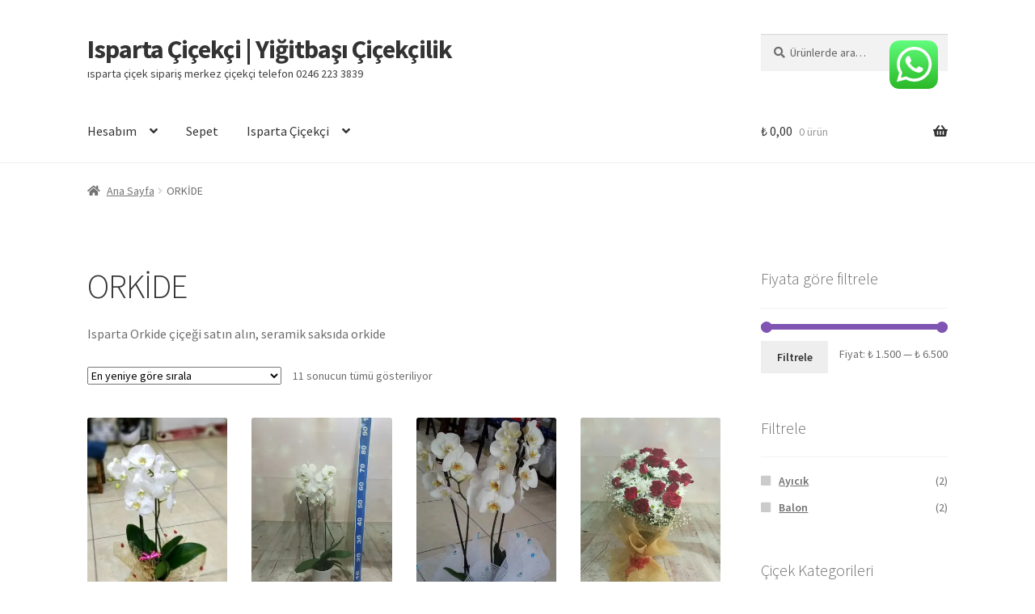

--- FILE ---
content_type: text/html; charset=UTF-8
request_url: https://www.ispartacicekci.com/isparta-cicekci/orkide/
body_size: 23385
content:
<!doctype html>
<html lang="tr" prefix="og: https://ogp.me/ns#">
<head>
<meta charset="UTF-8">
<meta name="viewport" content="width=device-width, initial-scale=1">
<link rel="profile" href="http://gmpg.org/xfn/11">
<link rel="pingback" href="https://www.ispartacicekci.com/xmlrpc.php">

<style id="jetpack-boost-critical-css">@media all{ul{box-sizing:border-box}.screen-reader-text{border:0;clip-path:inset(50%);height:1px;margin:-1px;overflow:hidden;padding:0;position:absolute;width:1px;word-wrap:normal!important}}@media all{html{font-family:sans-serif;-ms-text-size-adjust:100%;-webkit-text-size-adjust:100%}body{margin:0}header,main,nav{display:block}a{background-color:rgba(0,0,0,0)}h1{font-size:2em;margin:.67em 0}img{border:0}svg:not(:root){overflow:hidden}button,input,select{color:inherit;font:inherit;margin:0}button{overflow:visible}button,select{text-transform:none}button{-webkit-appearance:button}input{line-height:normal}input[type=search]{-webkit-appearance:textfield;box-sizing:content-box}input[type=search]::-webkit-search-cancel-button{-webkit-appearance:none}body{-ms-word-wrap:break-word;word-wrap:break-word}body,button,input{color:#43454b;font-family:"Source Sans Pro",HelveticaNeue-Light,"Helvetica Neue Light","Helvetica Neue",Helvetica,Arial,"Lucida Grande",sans-serif;line-height:1.618;text-rendering:optimizeLegibility;font-weight:400}select{color:initial;font-family:"Source Sans Pro",HelveticaNeue-Light,"Helvetica Neue Light","Helvetica Neue",Helvetica,Arial,"Lucida Grande",sans-serif;max-width:100%}h1,h2{clear:both;font-weight:300;margin:0 0 .5407911001em;color:#131315}h1{font-size:2.617924em;line-height:1.214;letter-spacing:-1px}.beta,h2{font-size:2em;line-height:1.214}.gamma{font-size:1.618em}.beta,.gamma{display:block}p{margin:0 0 1.41575em}ul{margin:0 0 1.41575em 3em;padding:0}ul{list-style:disc}li>ul{margin-bottom:0;margin-left:1em}img{height:auto;max-width:100%;display:block;border-radius:3px}a{color:#2c2d33;text-decoration:none}*{box-sizing:border-box}body{background-color:#fff;overflow-x:hidden}.site{overflow-x:hidden}.site-header{background-color:#2c2d33;padding-top:1.618em;padding-bottom:1.618em;color:#9aa0a7;background-position:center center;position:relative;z-index:999;border-bottom:1px solid transparent}.site-header .widget{margin-bottom:0}.site-branding{float:left;margin-bottom:0;width:calc(100% - 120px)}.site-branding .site-title{font-size:2em;letter-spacing:-1px;margin:0}.site-branding .site-title a{font-weight:700}.site-branding .site-description{font-size:.875em;display:none}.site-main{margin-bottom:2.617924em}.site-content{outline:0}.site-footer a{color:#2c2d33;text-decoration:underline}.screen-reader-text{border:0;clip:rect(1px,1px,1px,1px);clip-path:inset(50%);height:1px;margin:-1px;overflow:hidden;padding:0;position:absolute;width:1px;word-wrap:normal!important}.clear::after,.clear::before,.site-content::after,.site-content::before,.site-header::after,.site-header::before{content:"";display:table}.clear::after,.site-content::after,.site-header::after{clear:both}form{margin-bottom:1.618em}button,input,select{font-size:100%;margin:0}.button,button{border:0;border-radius:0;background:0 0;background-color:#43454b;border-color:#43454b;color:#fff;padding:.6180469716em 1.41575em;text-decoration:none;font-weight:600;text-shadow:none;display:inline-block;-webkit-appearance:none}.button::after,button::after{display:none}input[type=search]{box-sizing:border-box}input[type=search]::placeholder{color:#616161}input[type=search],input[type=text]{padding:.6180469716em;background-color:#f2f2f2;color:#43454b;border:0;-webkit-appearance:none;box-sizing:border-box;font-weight:400;box-shadow:inset 0 1px 1px rgba(0,0,0,.125)}label{font-weight:400}button.menu-toggle{text-align:left;float:right;position:relative;border:2px solid transparent;box-shadow:none;border-radius:2px;background-image:none;padding:.6180469716em .875em .6180469716em 2.617924em;font-size:.875em;max-width:120px}button.menu-toggle span::before,button.menu-toggle::after,button.menu-toggle::before{content:"";display:block;height:2px;width:14px;position:absolute;top:50%;left:1em;margin-top:-1px;border-radius:3px}button.menu-toggle::before{transform:translateY(-4px)}button.menu-toggle::after{transform:translateY(4px)}.primary-navigation{display:none}.main-navigation::after,.main-navigation::before{content:"";display:table}.main-navigation::after{clear:both}.main-navigation div.menu{display:none}.main-navigation div.menu:last-child{display:block}.main-navigation .menu{clear:both}.main-navigation div.menu>ul:not(.nav-menu){overflow:hidden;max-height:0}.main-navigation ul{margin-left:0;list-style:none;margin-bottom:0}.main-navigation ul ul{display:block;margin-left:1.41575em}.main-navigation ul li a{padding:.875em 0;display:block}.woocommerce-pagination{padding:1em 0;border:1px solid rgba(0,0,0,.05);border-width:1px 0;text-align:center;clear:both}.woocommerce-pagination ul.page-numbers::after,.woocommerce-pagination ul.page-numbers::before{content:"";display:table}.woocommerce-pagination ul.page-numbers::after{clear:both}.woocommerce-pagination .page-numbers{list-style:none;margin:0;vertical-align:middle}.woocommerce-pagination .page-numbers li{display:inline-block}.woocommerce-pagination .page-numbers li .page-numbers{border-left-width:0;display:inline-block;padding:.3342343017em .875em;background-color:rgba(0,0,0,.025);color:#43454b}.woocommerce-pagination .page-numbers li .page-numbers.current{background-color:#2c2d33;border-color:#2c2d33}.woocommerce-pagination .page-numbers li .page-numbers.next{padding-left:1em;padding-right:1em}.widget{margin:0 0 3.706325903em}.widget .widget-title{font-size:1.41575em;letter-spacing:0;border-bottom:1px solid rgba(0,0,0,.05);padding:0 0 1em;margin-bottom:1em;font-weight:300}.widget ul{margin-left:0;list-style:none}.widget-area .widget{font-size:.875em;font-weight:400}.widget-area .widget a{font-weight:600;text-decoration:underline}.widget_product_search form:not(.wp-block-search){position:relative}.widget_product_search form:not(.wp-block-search) input[type=search]{width:100%}.widget_product_search form:not(.wp-block-search) button[type=submit]{border:0;clip:rect(1px,1px,1px,1px);clip-path:inset(50%);height:1px;margin:-1px;overflow:hidden;padding:0;position:absolute;width:1px;word-wrap:normal!important;top:0;left:0}.widget_layered_nav ul,.widget_product_categories ul{margin:0}.widget_layered_nav ul li,.widget_product_categories ul li{list-style:none;margin-bottom:1em;line-height:1.41575em}@media (min-width:768px){.site-header{padding-top:2.617924em;padding-bottom:0}.site-header .site-branding{display:block;width:100%;float:left;margin-left:0;margin-right:0;clear:both}.woocommerce-active .site-header .site-branding{width:73.9130434783%;float:left;margin-right:4.347826087%}.woocommerce-active .site-header .site-search{width:21.7391304348%;float:right;margin-right:0;clear:none}.woocommerce-active .site-header .main-navigation{width:73.9130434783%;float:left;margin-right:4.347826087%;clear:both}.woocommerce-active .site-header .site-header-cart{width:21.7391304348%;float:right;margin-right:0;margin-bottom:0}.site-branding .site-description{margin-bottom:0;display:block}.site-branding,.site-header-cart,.site-search{margin-bottom:1.41575em}.col-full{max-width:66.4989378333em;margin-left:auto;margin-right:auto;padding:0 2.617924em;box-sizing:content-box}.col-full::after,.col-full::before{content:"";display:table}.col-full::after{clear:both}.col-full:after{content:" ";display:block;clear:both}.site-content::after,.site-content::before{content:"";display:table}.site-content::after{clear:both}.content-area{width:73.9130434783%;float:left;margin-right:4.347826087%}.widget-area{width:21.7391304348%;float:right;margin-right:0}.right-sidebar .content-area{width:73.9130434783%;float:left;margin-right:4.347826087%}.right-sidebar .widget-area{width:21.7391304348%;float:right;margin-right:0}.content-area,.widget-area{margin-bottom:2.617924em}.menu-toggle{display:none}.primary-navigation{display:block}.main-navigation{clear:both;display:block;width:100%}.main-navigation ul{list-style:none;margin:0;padding-left:0;display:block}.main-navigation ul li{position:relative;display:inline-block;text-align:left}.main-navigation ul li a{display:block}.main-navigation ul li a::before{display:none}.main-navigation ul ul{float:left;position:absolute;top:100%;z-index:99999;left:-9999px}.main-navigation ul ul li{display:block}.main-navigation ul ul li a{width:200px}.storefront-primary-navigation{clear:both}.storefront-primary-navigation::after,.storefront-primary-navigation::before{content:"";display:table}.storefront-primary-navigation::after{clear:both}.main-navigation div.menu{display:block}.main-navigation ul.menu{max-height:none;overflow:visible;margin-left:-1em}.main-navigation ul.menu>li>a{padding:1.618em 1em}.main-navigation ul.menu ul{margin-left:0}.main-navigation ul.menu ul li a{padding:.875em 1.41575em;font-weight:400;font-size:.875em}.main-navigation ul.menu ul li:last-child{border-bottom:0}.main-navigation ul.menu ul ul{margin-left:0;box-shadow:none}.main-navigation a{padding:0 1em 2.2906835em}}@media (max-width:66.4989378333em){.col-full{margin-left:2.617924em;margin-right:2.617924em;padding:0}}@media (max-width:568px){.col-full{margin-left:1.41575em;margin-right:1.41575em;padding:0}}}@media all{@font-face{font-family:"Font Awesome 5 Free";font-style:normal;font-weight:900;font-display:block}.site-search .widget_product_search form input[type=search]{padding-left:2.617924em}.widget_product_search form:not(.wp-block-search)::before{-webkit-font-smoothing:antialiased;-moz-osx-font-smoothing:grayscale;display:inline-block;font-style:normal;font-variant:normal;font-weight:400;line-height:1;font-family:"Font Awesome 5 Free";font-weight:900;line-height:inherit;vertical-align:baseline;content:"";position:absolute;top:1em;left:1em;line-height:1}.widget_product_search form:not(.wp-block-search) input[type=search]{padding-left:2.617924em}.storefront-handheld-footer-bar ul li>a::before{-webkit-font-smoothing:antialiased;-moz-osx-font-smoothing:grayscale;display:inline-block;font-style:normal;font-variant:normal;font-weight:400;line-height:1;font-family:"Font Awesome 5 Free";font-weight:900;line-height:inherit;vertical-align:baseline;position:absolute;top:0;left:0;right:0;bottom:0;text-align:center;line-height:2.618046972;font-size:1.618em;text-indent:0;display:block}.storefront-handheld-footer-bar ul li.search>a::before{content:""}.storefront-handheld-footer-bar ul li.my-account>a::before{content:""}.storefront-handheld-footer-bar ul li.cart>a::before{content:""}.widget_layered_nav ul,.widget_product_categories ul{margin:0}.widget_layered_nav ul li,.widget_product_categories ul li{padding-left:1.618em}.widget_layered_nav ul li::before,.widget_product_categories ul li::before{-webkit-font-smoothing:antialiased;-moz-osx-font-smoothing:grayscale;display:inline-block;font-style:normal;font-variant:normal;font-weight:400;line-height:1;font-family:"Font Awesome 5 Free";font-weight:900;line-height:inherit;vertical-align:baseline;margin-right:.5407911001em;display:block;float:left;opacity:.35;margin-left:-1.618em;width:1em}.widget_product_categories ul li::before{-webkit-font-smoothing:antialiased;-moz-osx-font-smoothing:grayscale;display:inline-block;font-style:normal;font-variant:normal;font-weight:400;line-height:1;font-family:"Font Awesome 5 Free";font-weight:900;line-height:inherit;vertical-align:baseline;content:""}.widget_layered_nav li::before{content:""}.woocommerce-pagination .next{text-indent:-9999px;position:relative;overflow:hidden}.woocommerce-pagination .next::after{-webkit-font-smoothing:antialiased;-moz-osx-font-smoothing:grayscale;display:inline-block;font-style:normal;font-variant:normal;font-weight:400;line-height:1;font-family:"Font Awesome 5 Free";font-weight:900;line-height:inherit;vertical-align:baseline;content:"";text-indent:0;position:absolute;top:50%;left:50%;transform:translateX(-50%) translateY(-50%)}.woocommerce-pagination .next::after{content:""}@media (min-width:768px){.main-navigation ul.menu>li.menu-item-has-children>a::after{-webkit-font-smoothing:antialiased;-moz-osx-font-smoothing:grayscale;display:inline-block;font-style:normal;font-variant:normal;font-weight:400;line-height:1;font-family:"Font Awesome 5 Free";font-weight:900;line-height:inherit;vertical-align:baseline;content:"";margin-left:1em}.main-navigation ul.menu ul li.menu-item-has-children>a::after{-webkit-font-smoothing:antialiased;-moz-osx-font-smoothing:grayscale;display:inline-block;font-style:normal;font-variant:normal;font-weight:400;line-height:1;font-family:"Font Awesome 5 Free";font-weight:900;line-height:inherit;vertical-align:baseline;content:"";float:right;line-height:1.618}.site-header-cart .cart-contents::after{-webkit-font-smoothing:antialiased;-moz-osx-font-smoothing:grayscale;display:inline-block;font-style:normal;font-variant:normal;font-weight:400;line-height:1;font-family:"Font Awesome 5 Free";font-weight:900;line-height:inherit;vertical-align:baseline;content:"";height:1em;float:right;line-height:1.618}}}@media all{.woocommerce-active .site-branding{float:left}.site-header-cart{list-style-type:none;margin-left:0;padding:0;margin-bottom:0}.site-header-cart .cart-contents{display:none}.site-header-cart .widget_shopping_cart{display:none}.site-search{font-size:.875em;clear:both;display:none}.site-search .widget_product_search input[type=search]{padding:1em 1.41575em;line-height:1}.site-search .widget_product_search form::before{top:1.15em;left:1.15em}.storefront-handheld-footer-bar{position:fixed;bottom:0;left:0;right:0;border-top:1px solid rgba(255,255,255,.2);box-shadow:0 0 6px rgba(0,0,0,.7);z-index:9999}.storefront-handheld-footer-bar::after,.storefront-handheld-footer-bar::before{content:"";display:table}.storefront-handheld-footer-bar::after{clear:both}.storefront-handheld-footer-bar ul{margin:0}.storefront-handheld-footer-bar ul li{display:inline-block;float:left;text-align:center}.storefront-handheld-footer-bar ul li:last-child>a{border-right:0}.storefront-handheld-footer-bar ul li>a{height:4.235801032em;display:block;position:relative;text-indent:-9999px;z-index:999;border-right:1px solid rgba(255,255,255,.2);overflow:hidden}.storefront-handheld-footer-bar ul li.search .site-search{position:absolute;bottom:-2em;left:0;right:0;padding:1em;z-index:1;display:block}.storefront-handheld-footer-bar ul li.search .site-search,.storefront-handheld-footer-bar ul li.search .widget,.storefront-handheld-footer-bar ul li.search form{margin-bottom:0}.storefront-handheld-footer-bar ul li.cart .count{text-indent:0;display:block;width:2em;height:2em;line-height:2;box-sizing:content-box;font-size:.75em;position:absolute;top:.875em;left:50%;border-radius:100%;border:1px solid}.storefront-handheld-footer-bar ul.columns-3 li{width:33.33333%}ul.products::after,ul.products::before{content:"";display:table}ul.products::after{clear:both}ul.products{margin-left:0;margin-bottom:0;clear:both}ul.products li.product{list-style:none;margin-left:0;margin-bottom:4.235801032em;text-align:center;position:relative}ul.products li.product .woocommerce-LoopProduct-link{display:block}ul.products li.product .price{display:block;color:#43454b;font-weight:400;margin-bottom:1rem}ul.products li.product .woocommerce-loop-product__title{font-weight:400;margin-bottom:.5407911001em}ul.products li.product .woocommerce-loop-product__title{font-size:1rem}ul.products li.product img{display:block;margin:0 auto 1.618em}.widget_layered_nav li{margin-bottom:.6180469716em}.widget.woocommerce li .count{font-size:1em;float:right}.widget_price_filter .price_slider{margin-bottom:1em}.widget_price_filter .price_slider_amount{text-align:right;line-height:2.4}.widget_price_filter .price_slider_amount .button{float:left}@media (min-width:768px) and (max-width:1024px){.widget_price_filter .price_slider_amount{text-align:left}.widget_price_filter .price_slider_amount .button{display:block;float:none;width:100%}}.storefront-sorting{font-size:.875em;margin-bottom:2.617924em}@media (min-width:768px){.storefront-handheld-footer-bar{display:none}.site-header-cart{position:relative}.site-header-cart .cart-contents{padding:1.618em 0;display:block;position:relative;background-color:rgba(0,0,0,0);height:auto;width:auto;text-indent:0}.site-header-cart .cart-contents .amount{margin-right:.327em}.site-header-cart .cart-contents .count{font-weight:400;opacity:.5;font-size:.875em}.site-header-cart .cart-contents span{display:inline}.site-header-cart .widget_shopping_cart{position:absolute;top:100%;width:100%;z-index:999999;font-size:.875em;left:-999em;display:block}.site-search{display:block}.site-search form{margin:0}ul.products li.product{clear:none;width:100%;float:left;font-size:.875em}ul.products li.product.first{clear:both!important}ul.products li.product.last{margin-right:0!important}.site-main ul.products li.product{width:29.4117647059%;float:left;margin-right:5.8823529412%}.site-main ul.products.columns-4 li.product{width:22.05%;margin-right:3.8%}.woocommerce .page-description{margin-bottom:1.618em}.storefront-sorting{margin-bottom:2.617924em}.storefront-sorting::after,.storefront-sorting::before{content:"";display:table}.storefront-sorting::after{clear:both}.storefront-sorting select{width:auto}.woocommerce-result-count{float:left;position:relative;margin-bottom:0;padding:.327em 0}.woocommerce-ordering{float:left;margin-right:1em;margin-bottom:0;padding:.327em 0}.woocommerce-pagination{float:right;border:0;clear:none;padding:0;margin-bottom:0}}}@media all{.screen-reader-text{clip:rect(1px,1px,1px,1px);word-wrap:normal!important;border:0;clip-path:inset(50%);height:1px;margin:-1px;overflow:hidden;overflow-wrap:normal!important;padding:0;position:absolute!important;width:1px}}</style>
<!-- Rank Math&#039;a Göre Arama Motoru Optimizasyonu - https://rankmath.com/ -->
<title>ORKİDE safyası - Isparta Çiçekçi | Yiğitbaşı Çiçekçilik</title>
<meta name="description" content="Isparta Orkide çiçeği satın alın, seramik saksıda orkide"/>
<meta name="robots" content="follow, index, max-snippet:-1, max-video-preview:-1, max-image-preview:large"/>
<link rel="canonical" href="https://www.ispartacicekci.com/isparta-cicekci/orkide/" />
<meta property="og:locale" content="tr_TR" />
<meta property="og:type" content="article" />
<meta property="og:title" content="ORKİDE safyası - Isparta Çiçekçi | Yiğitbaşı Çiçekçilik" />
<meta property="og:description" content="Isparta Orkide çiçeği satın alın, seramik saksıda orkide" />
<meta property="og:url" content="https://www.ispartacicekci.com/isparta-cicekci/orkide/" />
<meta property="og:site_name" content="ISPARTA ÇİÇEKÇİ - 1996\&#039;dan beri YİĞİTBAŞI" />
<meta property="article:publisher" content="https://www.facebook.com/cicekispartacom/" />
<meta property="og:image" content="https://i0.wp.com/www.ispartacicekci.com/wp-content/uploads/2016/08/IMG_20170106_184248.jpg" />
<meta property="og:image:secure_url" content="https://i0.wp.com/www.ispartacicekci.com/wp-content/uploads/2016/08/IMG_20170106_184248.jpg" />
<meta property="og:image:width" content="924" />
<meta property="og:image:height" content="1303" />
<meta property="og:image:type" content="image/jpeg" />
<meta name="twitter:card" content="summary_large_image" />
<meta name="twitter:title" content="ORKİDE safyası - Isparta Çiçekçi | Yiğitbaşı Çiçekçilik" />
<meta name="twitter:description" content="Isparta Orkide çiçeği satın alın, seramik saksıda orkide" />
<meta name="twitter:site" content="@ispartacicekci" />
<meta name="twitter:label1" content="Ürünler" />
<meta name="twitter:data1" content="11" />
<script data-jetpack-boost="ignore" type="application/ld+json" class="rank-math-schema">{"@context":"https://schema.org","@graph":[{"@type":"Organization","@id":"https://www.ispartacicekci.com/#organization","name":"Isparta \u00c7i\u00e7ek\u00e7i - Yi\u011fitba\u015f\u0131 \u00c7i\u00e7ek\u00e7ilik","sameAs":["https://www.facebook.com/cicekispartacom/","https://twitter.com/ispartacicekci","https://www.instagram.com/ispartacicekci/","https://www.pinterest.com/ispartacicekci"]},{"@type":"WebSite","@id":"https://www.ispartacicekci.com/#website","url":"https://www.ispartacicekci.com","name":"ISPARTA \u00c7\u0130\u00c7EK\u00c7\u0130 - 1996\\'dan beri Y\u0130\u011e\u0130TBA\u015eI","publisher":{"@id":"https://www.ispartacicekci.com/#organization"},"inLanguage":"tr"},{"@type":"CollectionPage","@id":"https://www.ispartacicekci.com/isparta-cicekci/orkide/#webpage","url":"https://www.ispartacicekci.com/isparta-cicekci/orkide/","name":"ORK\u0130DE safyas\u0131 - Isparta \u00c7i\u00e7ek\u00e7i | Yi\u011fitba\u015f\u0131 \u00c7i\u00e7ek\u00e7ilik","isPartOf":{"@id":"https://www.ispartacicekci.com/#website"},"inLanguage":"tr"}]}</script>
<!-- /Rank Math WordPress SEO eklentisi -->

<link rel='dns-prefetch' href='//fonts.googleapis.com' />
<link rel='preconnect' href='//i0.wp.com' />
<link rel="alternate" type="application/rss+xml" title="Isparta Çiçekçi | Yiğitbaşı Çiçekçilik &raquo; akışı" href="https://www.ispartacicekci.com/feed/" />
<link rel="alternate" type="application/rss+xml" title="Isparta Çiçekçi | Yiğitbaşı Çiçekçilik &raquo; yorum akışı" href="https://www.ispartacicekci.com/comments/feed/" />
<link rel="alternate" type="application/rss+xml" title="Isparta Çiçekçi | Yiğitbaşı Çiçekçilik &raquo; ORKİDE Kategori akışı" href="https://www.ispartacicekci.com/isparta-cicekci/orkide/feed/" />
<noscript><link rel='stylesheet' id='all-css-006e12ba2b7ad534cd66f928afe1f3de' href='https://www.ispartacicekci.com/wp-content/boost-cache/static/bc08379364.min.css' type='text/css' media='all' /></noscript><link rel='stylesheet' id='all-css-006e12ba2b7ad534cd66f928afe1f3de' href='https://www.ispartacicekci.com/wp-content/boost-cache/static/bc08379364.min.css' type='text/css' media="not all" data-media="all" onload="this.media=this.dataset.media; delete this.dataset.media; this.removeAttribute( 'onload' );" />
<style id='storefront-gutenberg-blocks-inline-css'>

				.wp-block-button__link:not(.has-text-color) {
					color: #333333;
				}

				.wp-block-button__link:not(.has-text-color):hover,
				.wp-block-button__link:not(.has-text-color):focus,
				.wp-block-button__link:not(.has-text-color):active {
					color: #333333;
				}

				.wp-block-button__link:not(.has-background) {
					background-color: #eeeeee;
				}

				.wp-block-button__link:not(.has-background):hover,
				.wp-block-button__link:not(.has-background):focus,
				.wp-block-button__link:not(.has-background):active {
					border-color: #d5d5d5;
					background-color: #d5d5d5;
				}

				.wc-block-grid__products .wc-block-grid__product .wp-block-button__link {
					background-color: #eeeeee;
					border-color: #eeeeee;
					color: #333333;
				}

				.wp-block-quote footer,
				.wp-block-quote cite,
				.wp-block-quote__citation {
					color: #6d6d6d;
				}

				.wp-block-pullquote cite,
				.wp-block-pullquote footer,
				.wp-block-pullquote__citation {
					color: #6d6d6d;
				}

				.wp-block-image figcaption {
					color: #6d6d6d;
				}

				.wp-block-separator.is-style-dots::before {
					color: #333333;
				}

				.wp-block-file a.wp-block-file__button {
					color: #333333;
					background-color: #eeeeee;
					border-color: #eeeeee;
				}

				.wp-block-file a.wp-block-file__button:hover,
				.wp-block-file a.wp-block-file__button:focus,
				.wp-block-file a.wp-block-file__button:active {
					color: #333333;
					background-color: #d5d5d5;
				}

				.wp-block-code,
				.wp-block-preformatted pre {
					color: #6d6d6d;
				}

				.wp-block-table:not( .has-background ):not( .is-style-stripes ) tbody tr:nth-child(2n) td {
					background-color: #fdfdfd;
				}

				.wp-block-cover .wp-block-cover__inner-container h1:not(.has-text-color),
				.wp-block-cover .wp-block-cover__inner-container h2:not(.has-text-color),
				.wp-block-cover .wp-block-cover__inner-container h3:not(.has-text-color),
				.wp-block-cover .wp-block-cover__inner-container h4:not(.has-text-color),
				.wp-block-cover .wp-block-cover__inner-container h5:not(.has-text-color),
				.wp-block-cover .wp-block-cover__inner-container h6:not(.has-text-color) {
					color: #000000;
				}

				.wc-block-components-price-slider__range-input-progress,
				.rtl .wc-block-components-price-slider__range-input-progress {
					--range-color: #7f54b3;
				}

				/* Target only IE11 */
				@media all and (-ms-high-contrast: none), (-ms-high-contrast: active) {
					.wc-block-components-price-slider__range-input-progress {
						background: #7f54b3;
					}
				}

				.wc-block-components-button:not(.is-link) {
					background-color: #333333;
					color: #ffffff;
				}

				.wc-block-components-button:not(.is-link):hover,
				.wc-block-components-button:not(.is-link):focus,
				.wc-block-components-button:not(.is-link):active {
					background-color: #1a1a1a;
					color: #ffffff;
				}

				.wc-block-components-button:not(.is-link):disabled {
					background-color: #333333;
					color: #ffffff;
				}

				.wc-block-cart__submit-container {
					background-color: #ffffff;
				}

				.wc-block-cart__submit-container::before {
					color: rgba(220,220,220,0.5);
				}

				.wc-block-components-order-summary-item__quantity {
					background-color: #ffffff;
					border-color: #6d6d6d;
					box-shadow: 0 0 0 2px #ffffff;
					color: #6d6d6d;
				}
			
/*# sourceURL=storefront-gutenberg-blocks-inline-css */
</style>
<style id='storefront-style-inline-css'>

			.main-navigation ul li a,
			.site-title a,
			ul.menu li a,
			.site-branding h1 a,
			button.menu-toggle,
			button.menu-toggle:hover,
			.handheld-navigation .dropdown-toggle {
				color: #333333;
			}

			button.menu-toggle,
			button.menu-toggle:hover {
				border-color: #333333;
			}

			.main-navigation ul li a:hover,
			.main-navigation ul li:hover > a,
			.site-title a:hover,
			.site-header ul.menu li.current-menu-item > a {
				color: #747474;
			}

			table:not( .has-background ) th {
				background-color: #f8f8f8;
			}

			table:not( .has-background ) tbody td {
				background-color: #fdfdfd;
			}

			table:not( .has-background ) tbody tr:nth-child(2n) td,
			fieldset,
			fieldset legend {
				background-color: #fbfbfb;
			}

			.site-header,
			.secondary-navigation ul ul,
			.main-navigation ul.menu > li.menu-item-has-children:after,
			.secondary-navigation ul.menu ul,
			.storefront-handheld-footer-bar,
			.storefront-handheld-footer-bar ul li > a,
			.storefront-handheld-footer-bar ul li.search .site-search,
			button.menu-toggle,
			button.menu-toggle:hover {
				background-color: #ffffff;
			}

			p.site-description,
			.site-header,
			.storefront-handheld-footer-bar {
				color: #404040;
			}

			button.menu-toggle:after,
			button.menu-toggle:before,
			button.menu-toggle span:before {
				background-color: #333333;
			}

			h1, h2, h3, h4, h5, h6, .wc-block-grid__product-title {
				color: #333333;
			}

			.widget h1 {
				border-bottom-color: #333333;
			}

			body,
			.secondary-navigation a {
				color: #6d6d6d;
			}

			.widget-area .widget a,
			.hentry .entry-header .posted-on a,
			.hentry .entry-header .post-author a,
			.hentry .entry-header .post-comments a,
			.hentry .entry-header .byline a {
				color: #727272;
			}

			a {
				color: #7f54b3;
			}

			a:focus,
			button:focus,
			.button.alt:focus,
			input:focus,
			textarea:focus,
			input[type="button"]:focus,
			input[type="reset"]:focus,
			input[type="submit"]:focus,
			input[type="email"]:focus,
			input[type="tel"]:focus,
			input[type="url"]:focus,
			input[type="password"]:focus,
			input[type="search"]:focus {
				outline-color: #7f54b3;
			}

			button, input[type="button"], input[type="reset"], input[type="submit"], .button, .widget a.button {
				background-color: #eeeeee;
				border-color: #eeeeee;
				color: #333333;
			}

			button:hover, input[type="button"]:hover, input[type="reset"]:hover, input[type="submit"]:hover, .button:hover, .widget a.button:hover {
				background-color: #d5d5d5;
				border-color: #d5d5d5;
				color: #333333;
			}

			button.alt, input[type="button"].alt, input[type="reset"].alt, input[type="submit"].alt, .button.alt, .widget-area .widget a.button.alt {
				background-color: #333333;
				border-color: #333333;
				color: #ffffff;
			}

			button.alt:hover, input[type="button"].alt:hover, input[type="reset"].alt:hover, input[type="submit"].alt:hover, .button.alt:hover, .widget-area .widget a.button.alt:hover {
				background-color: #1a1a1a;
				border-color: #1a1a1a;
				color: #ffffff;
			}

			.pagination .page-numbers li .page-numbers.current {
				background-color: #e6e6e6;
				color: #636363;
			}

			#comments .comment-list .comment-content .comment-text {
				background-color: #f8f8f8;
			}

			.site-footer {
				background-color: #f0f0f0;
				color: #6d6d6d;
			}

			.site-footer a:not(.button):not(.components-button) {
				color: #333333;
			}

			.site-footer .storefront-handheld-footer-bar a:not(.button):not(.components-button) {
				color: #333333;
			}

			.site-footer h1, .site-footer h2, .site-footer h3, .site-footer h4, .site-footer h5, .site-footer h6, .site-footer .widget .widget-title, .site-footer .widget .widgettitle {
				color: #333333;
			}

			.page-template-template-homepage.has-post-thumbnail .type-page.has-post-thumbnail .entry-title {
				color: #000000;
			}

			.page-template-template-homepage.has-post-thumbnail .type-page.has-post-thumbnail .entry-content {
				color: #000000;
			}

			@media screen and ( min-width: 768px ) {
				.secondary-navigation ul.menu a:hover {
					color: #595959;
				}

				.secondary-navigation ul.menu a {
					color: #404040;
				}

				.main-navigation ul.menu ul.sub-menu,
				.main-navigation ul.nav-menu ul.children {
					background-color: #f0f0f0;
				}

				.site-header {
					border-bottom-color: #f0f0f0;
				}
			}
/*# sourceURL=storefront-style-inline-css */
</style>
<style id='storefront-woocommerce-style-inline-css'>
@font-face {
				font-family: star;
				src: url(https://www.ispartacicekci.com/wp-content/plugins/woocommerce/assets/fonts/star.eot);
				src:
					url(https://www.ispartacicekci.com/wp-content/plugins/woocommerce/assets/fonts/star.eot?#iefix) format("embedded-opentype"),
					url(https://www.ispartacicekci.com/wp-content/plugins/woocommerce/assets/fonts/star.woff) format("woff"),
					url(https://www.ispartacicekci.com/wp-content/plugins/woocommerce/assets/fonts/star.ttf) format("truetype"),
					url(https://www.ispartacicekci.com/wp-content/plugins/woocommerce/assets/fonts/star.svg#star) format("svg");
				font-weight: 400;
				font-style: normal;
			}
			@font-face {
				font-family: WooCommerce;
				src: url(https://www.ispartacicekci.com/wp-content/plugins/woocommerce/assets/fonts/WooCommerce.eot);
				src:
					url(https://www.ispartacicekci.com/wp-content/plugins/woocommerce/assets/fonts/WooCommerce.eot?#iefix) format("embedded-opentype"),
					url(https://www.ispartacicekci.com/wp-content/plugins/woocommerce/assets/fonts/WooCommerce.woff) format("woff"),
					url(https://www.ispartacicekci.com/wp-content/plugins/woocommerce/assets/fonts/WooCommerce.ttf) format("truetype"),
					url(https://www.ispartacicekci.com/wp-content/plugins/woocommerce/assets/fonts/WooCommerce.svg#WooCommerce) format("svg");
				font-weight: 400;
				font-style: normal;
			}

			a.cart-contents,
			.site-header-cart .widget_shopping_cart a {
				color: #333333;
			}

			a.cart-contents:hover,
			.site-header-cart .widget_shopping_cart a:hover,
			.site-header-cart:hover > li > a {
				color: #747474;
			}

			table.cart td.product-remove,
			table.cart td.actions {
				border-top-color: #ffffff;
			}

			.storefront-handheld-footer-bar ul li.cart .count {
				background-color: #333333;
				color: #ffffff;
				border-color: #ffffff;
			}

			.woocommerce-tabs ul.tabs li.active a,
			ul.products li.product .price,
			.onsale,
			.wc-block-grid__product-onsale,
			.widget_search form:before,
			.widget_product_search form:before {
				color: #6d6d6d;
			}

			.woocommerce-breadcrumb a,
			a.woocommerce-review-link,
			.product_meta a {
				color: #727272;
			}

			.wc-block-grid__product-onsale,
			.onsale {
				border-color: #6d6d6d;
			}

			.star-rating span:before,
			.quantity .plus, .quantity .minus,
			p.stars a:hover:after,
			p.stars a:after,
			.star-rating span:before,
			#payment .payment_methods li input[type=radio]:first-child:checked+label:before {
				color: #7f54b3;
			}

			.widget_price_filter .ui-slider .ui-slider-range,
			.widget_price_filter .ui-slider .ui-slider-handle {
				background-color: #7f54b3;
			}

			.order_details {
				background-color: #f8f8f8;
			}

			.order_details > li {
				border-bottom: 1px dotted #e3e3e3;
			}

			.order_details:before,
			.order_details:after {
				background: -webkit-linear-gradient(transparent 0,transparent 0),-webkit-linear-gradient(135deg,#f8f8f8 33.33%,transparent 33.33%),-webkit-linear-gradient(45deg,#f8f8f8 33.33%,transparent 33.33%)
			}

			#order_review {
				background-color: #ffffff;
			}

			#payment .payment_methods > li .payment_box,
			#payment .place-order {
				background-color: #fafafa;
			}

			#payment .payment_methods > li:not(.woocommerce-notice) {
				background-color: #f5f5f5;
			}

			#payment .payment_methods > li:not(.woocommerce-notice):hover {
				background-color: #f0f0f0;
			}

			.woocommerce-pagination .page-numbers li .page-numbers.current {
				background-color: #e6e6e6;
				color: #636363;
			}

			.wc-block-grid__product-onsale,
			.onsale,
			.woocommerce-pagination .page-numbers li .page-numbers:not(.current) {
				color: #6d6d6d;
			}

			p.stars a:before,
			p.stars a:hover~a:before,
			p.stars.selected a.active~a:before {
				color: #6d6d6d;
			}

			p.stars.selected a.active:before,
			p.stars:hover a:before,
			p.stars.selected a:not(.active):before,
			p.stars.selected a.active:before {
				color: #7f54b3;
			}

			.single-product div.product .woocommerce-product-gallery .woocommerce-product-gallery__trigger {
				background-color: #eeeeee;
				color: #333333;
			}

			.single-product div.product .woocommerce-product-gallery .woocommerce-product-gallery__trigger:hover {
				background-color: #d5d5d5;
				border-color: #d5d5d5;
				color: #333333;
			}

			.button.added_to_cart:focus,
			.button.wc-forward:focus {
				outline-color: #7f54b3;
			}

			.added_to_cart,
			.site-header-cart .widget_shopping_cart a.button,
			.wc-block-grid__products .wc-block-grid__product .wp-block-button__link {
				background-color: #eeeeee;
				border-color: #eeeeee;
				color: #333333;
			}

			.added_to_cart:hover,
			.site-header-cart .widget_shopping_cart a.button:hover,
			.wc-block-grid__products .wc-block-grid__product .wp-block-button__link:hover {
				background-color: #d5d5d5;
				border-color: #d5d5d5;
				color: #333333;
			}

			.added_to_cart.alt, .added_to_cart, .widget a.button.checkout {
				background-color: #333333;
				border-color: #333333;
				color: #ffffff;
			}

			.added_to_cart.alt:hover, .added_to_cart:hover, .widget a.button.checkout:hover {
				background-color: #1a1a1a;
				border-color: #1a1a1a;
				color: #ffffff;
			}

			.button.loading {
				color: #eeeeee;
			}

			.button.loading:hover {
				background-color: #eeeeee;
			}

			.button.loading:after {
				color: #333333;
			}

			@media screen and ( min-width: 768px ) {
				.site-header-cart .widget_shopping_cart,
				.site-header .product_list_widget li .quantity {
					color: #404040;
				}

				.site-header-cart .widget_shopping_cart .buttons,
				.site-header-cart .widget_shopping_cart .total {
					background-color: #f5f5f5;
				}

				.site-header-cart .widget_shopping_cart {
					background-color: #f0f0f0;
				}
			}
				.storefront-product-pagination a {
					color: #6d6d6d;
					background-color: #ffffff;
				}
				.storefront-sticky-add-to-cart {
					color: #6d6d6d;
					background-color: #ffffff;
				}

				.storefront-sticky-add-to-cart a:not(.button) {
					color: #333333;
				}
/*# sourceURL=storefront-woocommerce-style-inline-css */
</style>
<style id='wp-img-auto-sizes-contain-inline-css'>
img:is([sizes=auto i],[sizes^="auto," i]){contain-intrinsic-size:3000px 1500px}
/*# sourceURL=wp-img-auto-sizes-contain-inline-css */
</style>
<style id='wp-emoji-styles-inline-css'>

	img.wp-smiley, img.emoji {
		display: inline !important;
		border: none !important;
		box-shadow: none !important;
		height: 1em !important;
		width: 1em !important;
		margin: 0 0.07em !important;
		vertical-align: -0.1em !important;
		background: none !important;
		padding: 0 !important;
	}
/*# sourceURL=wp-emoji-styles-inline-css */
</style>
<style id='wp-block-library-inline-css'>
:root{--wp-block-synced-color:#7a00df;--wp-block-synced-color--rgb:122,0,223;--wp-bound-block-color:var(--wp-block-synced-color);--wp-editor-canvas-background:#ddd;--wp-admin-theme-color:#007cba;--wp-admin-theme-color--rgb:0,124,186;--wp-admin-theme-color-darker-10:#006ba1;--wp-admin-theme-color-darker-10--rgb:0,107,160.5;--wp-admin-theme-color-darker-20:#005a87;--wp-admin-theme-color-darker-20--rgb:0,90,135;--wp-admin-border-width-focus:2px}@media (min-resolution:192dpi){:root{--wp-admin-border-width-focus:1.5px}}.wp-element-button{cursor:pointer}:root .has-very-light-gray-background-color{background-color:#eee}:root .has-very-dark-gray-background-color{background-color:#313131}:root .has-very-light-gray-color{color:#eee}:root .has-very-dark-gray-color{color:#313131}:root .has-vivid-green-cyan-to-vivid-cyan-blue-gradient-background{background:linear-gradient(135deg,#00d084,#0693e3)}:root .has-purple-crush-gradient-background{background:linear-gradient(135deg,#34e2e4,#4721fb 50%,#ab1dfe)}:root .has-hazy-dawn-gradient-background{background:linear-gradient(135deg,#faaca8,#dad0ec)}:root .has-subdued-olive-gradient-background{background:linear-gradient(135deg,#fafae1,#67a671)}:root .has-atomic-cream-gradient-background{background:linear-gradient(135deg,#fdd79a,#004a59)}:root .has-nightshade-gradient-background{background:linear-gradient(135deg,#330968,#31cdcf)}:root .has-midnight-gradient-background{background:linear-gradient(135deg,#020381,#2874fc)}:root{--wp--preset--font-size--normal:16px;--wp--preset--font-size--huge:42px}.has-regular-font-size{font-size:1em}.has-larger-font-size{font-size:2.625em}.has-normal-font-size{font-size:var(--wp--preset--font-size--normal)}.has-huge-font-size{font-size:var(--wp--preset--font-size--huge)}.has-text-align-center{text-align:center}.has-text-align-left{text-align:left}.has-text-align-right{text-align:right}.has-fit-text{white-space:nowrap!important}#end-resizable-editor-section{display:none}.aligncenter{clear:both}.items-justified-left{justify-content:flex-start}.items-justified-center{justify-content:center}.items-justified-right{justify-content:flex-end}.items-justified-space-between{justify-content:space-between}.screen-reader-text{border:0;clip-path:inset(50%);height:1px;margin:-1px;overflow:hidden;padding:0;position:absolute;width:1px;word-wrap:normal!important}.screen-reader-text:focus{background-color:#ddd;clip-path:none;color:#444;display:block;font-size:1em;height:auto;left:5px;line-height:normal;padding:15px 23px 14px;text-decoration:none;top:5px;width:auto;z-index:100000}html :where(.has-border-color){border-style:solid}html :where([style*=border-top-color]){border-top-style:solid}html :where([style*=border-right-color]){border-right-style:solid}html :where([style*=border-bottom-color]){border-bottom-style:solid}html :where([style*=border-left-color]){border-left-style:solid}html :where([style*=border-width]){border-style:solid}html :where([style*=border-top-width]){border-top-style:solid}html :where([style*=border-right-width]){border-right-style:solid}html :where([style*=border-bottom-width]){border-bottom-style:solid}html :where([style*=border-left-width]){border-left-style:solid}html :where(img[class*=wp-image-]){height:auto;max-width:100%}:where(figure){margin:0 0 1em}html :where(.is-position-sticky){--wp-admin--admin-bar--position-offset:var(--wp-admin--admin-bar--height,0px)}@media screen and (max-width:600px){html :where(.is-position-sticky){--wp-admin--admin-bar--position-offset:0px}}

/*# sourceURL=wp-block-library-inline-css */
</style><noscript><link rel='stylesheet' id='all-css-aa1b8a1d62014a334a2e42251eddf46a' href='https://www.ispartacicekci.com/wp-content/boost-cache/static/1d3eae6f77.min.css' type='text/css' media='all' /></noscript><link rel='stylesheet' id='all-css-aa1b8a1d62014a334a2e42251eddf46a' href='https://www.ispartacicekci.com/wp-content/boost-cache/static/1d3eae6f77.min.css' type='text/css' media="not all" data-media="all" onload="this.media=this.dataset.media; delete this.dataset.media; this.removeAttribute( 'onload' );" />
<style id='wp-block-paragraph-inline-css'>
.is-small-text{font-size:.875em}.is-regular-text{font-size:1em}.is-large-text{font-size:2.25em}.is-larger-text{font-size:3em}.has-drop-cap:not(:focus):first-letter{float:left;font-size:8.4em;font-style:normal;font-weight:100;line-height:.68;margin:.05em .1em 0 0;text-transform:uppercase}body.rtl .has-drop-cap:not(:focus):first-letter{float:none;margin-left:.1em}p.has-drop-cap.has-background{overflow:hidden}:root :where(p.has-background){padding:1.25em 2.375em}:where(p.has-text-color:not(.has-link-color)) a{color:inherit}p.has-text-align-left[style*="writing-mode:vertical-lr"],p.has-text-align-right[style*="writing-mode:vertical-rl"]{rotate:180deg}
/*# sourceURL=https://www.ispartacicekci.com/wp-includes/blocks/paragraph/style.min.css */
</style>
<style id='global-styles-inline-css'>
:root{--wp--preset--aspect-ratio--square: 1;--wp--preset--aspect-ratio--4-3: 4/3;--wp--preset--aspect-ratio--3-4: 3/4;--wp--preset--aspect-ratio--3-2: 3/2;--wp--preset--aspect-ratio--2-3: 2/3;--wp--preset--aspect-ratio--16-9: 16/9;--wp--preset--aspect-ratio--9-16: 9/16;--wp--preset--color--black: #000000;--wp--preset--color--cyan-bluish-gray: #abb8c3;--wp--preset--color--white: #ffffff;--wp--preset--color--pale-pink: #f78da7;--wp--preset--color--vivid-red: #cf2e2e;--wp--preset--color--luminous-vivid-orange: #ff6900;--wp--preset--color--luminous-vivid-amber: #fcb900;--wp--preset--color--light-green-cyan: #7bdcb5;--wp--preset--color--vivid-green-cyan: #00d084;--wp--preset--color--pale-cyan-blue: #8ed1fc;--wp--preset--color--vivid-cyan-blue: #0693e3;--wp--preset--color--vivid-purple: #9b51e0;--wp--preset--gradient--vivid-cyan-blue-to-vivid-purple: linear-gradient(135deg,rgb(6,147,227) 0%,rgb(155,81,224) 100%);--wp--preset--gradient--light-green-cyan-to-vivid-green-cyan: linear-gradient(135deg,rgb(122,220,180) 0%,rgb(0,208,130) 100%);--wp--preset--gradient--luminous-vivid-amber-to-luminous-vivid-orange: linear-gradient(135deg,rgb(252,185,0) 0%,rgb(255,105,0) 100%);--wp--preset--gradient--luminous-vivid-orange-to-vivid-red: linear-gradient(135deg,rgb(255,105,0) 0%,rgb(207,46,46) 100%);--wp--preset--gradient--very-light-gray-to-cyan-bluish-gray: linear-gradient(135deg,rgb(238,238,238) 0%,rgb(169,184,195) 100%);--wp--preset--gradient--cool-to-warm-spectrum: linear-gradient(135deg,rgb(74,234,220) 0%,rgb(151,120,209) 20%,rgb(207,42,186) 40%,rgb(238,44,130) 60%,rgb(251,105,98) 80%,rgb(254,248,76) 100%);--wp--preset--gradient--blush-light-purple: linear-gradient(135deg,rgb(255,206,236) 0%,rgb(152,150,240) 100%);--wp--preset--gradient--blush-bordeaux: linear-gradient(135deg,rgb(254,205,165) 0%,rgb(254,45,45) 50%,rgb(107,0,62) 100%);--wp--preset--gradient--luminous-dusk: linear-gradient(135deg,rgb(255,203,112) 0%,rgb(199,81,192) 50%,rgb(65,88,208) 100%);--wp--preset--gradient--pale-ocean: linear-gradient(135deg,rgb(255,245,203) 0%,rgb(182,227,212) 50%,rgb(51,167,181) 100%);--wp--preset--gradient--electric-grass: linear-gradient(135deg,rgb(202,248,128) 0%,rgb(113,206,126) 100%);--wp--preset--gradient--midnight: linear-gradient(135deg,rgb(2,3,129) 0%,rgb(40,116,252) 100%);--wp--preset--font-size--small: 14px;--wp--preset--font-size--medium: 23px;--wp--preset--font-size--large: 26px;--wp--preset--font-size--x-large: 42px;--wp--preset--font-size--normal: 16px;--wp--preset--font-size--huge: 37px;--wp--preset--spacing--20: 0.44rem;--wp--preset--spacing--30: 0.67rem;--wp--preset--spacing--40: 1rem;--wp--preset--spacing--50: 1.5rem;--wp--preset--spacing--60: 2.25rem;--wp--preset--spacing--70: 3.38rem;--wp--preset--spacing--80: 5.06rem;--wp--preset--shadow--natural: 6px 6px 9px rgba(0, 0, 0, 0.2);--wp--preset--shadow--deep: 12px 12px 50px rgba(0, 0, 0, 0.4);--wp--preset--shadow--sharp: 6px 6px 0px rgba(0, 0, 0, 0.2);--wp--preset--shadow--outlined: 6px 6px 0px -3px rgb(255, 255, 255), 6px 6px rgb(0, 0, 0);--wp--preset--shadow--crisp: 6px 6px 0px rgb(0, 0, 0);}:root :where(.is-layout-flow) > :first-child{margin-block-start: 0;}:root :where(.is-layout-flow) > :last-child{margin-block-end: 0;}:root :where(.is-layout-flow) > *{margin-block-start: 24px;margin-block-end: 0;}:root :where(.is-layout-constrained) > :first-child{margin-block-start: 0;}:root :where(.is-layout-constrained) > :last-child{margin-block-end: 0;}:root :where(.is-layout-constrained) > *{margin-block-start: 24px;margin-block-end: 0;}:root :where(.is-layout-flex){gap: 24px;}:root :where(.is-layout-grid){gap: 24px;}body .is-layout-flex{display: flex;}.is-layout-flex{flex-wrap: wrap;align-items: center;}.is-layout-flex > :is(*, div){margin: 0;}body .is-layout-grid{display: grid;}.is-layout-grid > :is(*, div){margin: 0;}.has-black-color{color: var(--wp--preset--color--black) !important;}.has-cyan-bluish-gray-color{color: var(--wp--preset--color--cyan-bluish-gray) !important;}.has-white-color{color: var(--wp--preset--color--white) !important;}.has-pale-pink-color{color: var(--wp--preset--color--pale-pink) !important;}.has-vivid-red-color{color: var(--wp--preset--color--vivid-red) !important;}.has-luminous-vivid-orange-color{color: var(--wp--preset--color--luminous-vivid-orange) !important;}.has-luminous-vivid-amber-color{color: var(--wp--preset--color--luminous-vivid-amber) !important;}.has-light-green-cyan-color{color: var(--wp--preset--color--light-green-cyan) !important;}.has-vivid-green-cyan-color{color: var(--wp--preset--color--vivid-green-cyan) !important;}.has-pale-cyan-blue-color{color: var(--wp--preset--color--pale-cyan-blue) !important;}.has-vivid-cyan-blue-color{color: var(--wp--preset--color--vivid-cyan-blue) !important;}.has-vivid-purple-color{color: var(--wp--preset--color--vivid-purple) !important;}.has-black-background-color{background-color: var(--wp--preset--color--black) !important;}.has-cyan-bluish-gray-background-color{background-color: var(--wp--preset--color--cyan-bluish-gray) !important;}.has-white-background-color{background-color: var(--wp--preset--color--white) !important;}.has-pale-pink-background-color{background-color: var(--wp--preset--color--pale-pink) !important;}.has-vivid-red-background-color{background-color: var(--wp--preset--color--vivid-red) !important;}.has-luminous-vivid-orange-background-color{background-color: var(--wp--preset--color--luminous-vivid-orange) !important;}.has-luminous-vivid-amber-background-color{background-color: var(--wp--preset--color--luminous-vivid-amber) !important;}.has-light-green-cyan-background-color{background-color: var(--wp--preset--color--light-green-cyan) !important;}.has-vivid-green-cyan-background-color{background-color: var(--wp--preset--color--vivid-green-cyan) !important;}.has-pale-cyan-blue-background-color{background-color: var(--wp--preset--color--pale-cyan-blue) !important;}.has-vivid-cyan-blue-background-color{background-color: var(--wp--preset--color--vivid-cyan-blue) !important;}.has-vivid-purple-background-color{background-color: var(--wp--preset--color--vivid-purple) !important;}.has-black-border-color{border-color: var(--wp--preset--color--black) !important;}.has-cyan-bluish-gray-border-color{border-color: var(--wp--preset--color--cyan-bluish-gray) !important;}.has-white-border-color{border-color: var(--wp--preset--color--white) !important;}.has-pale-pink-border-color{border-color: var(--wp--preset--color--pale-pink) !important;}.has-vivid-red-border-color{border-color: var(--wp--preset--color--vivid-red) !important;}.has-luminous-vivid-orange-border-color{border-color: var(--wp--preset--color--luminous-vivid-orange) !important;}.has-luminous-vivid-amber-border-color{border-color: var(--wp--preset--color--luminous-vivid-amber) !important;}.has-light-green-cyan-border-color{border-color: var(--wp--preset--color--light-green-cyan) !important;}.has-vivid-green-cyan-border-color{border-color: var(--wp--preset--color--vivid-green-cyan) !important;}.has-pale-cyan-blue-border-color{border-color: var(--wp--preset--color--pale-cyan-blue) !important;}.has-vivid-cyan-blue-border-color{border-color: var(--wp--preset--color--vivid-cyan-blue) !important;}.has-vivid-purple-border-color{border-color: var(--wp--preset--color--vivid-purple) !important;}.has-vivid-cyan-blue-to-vivid-purple-gradient-background{background: var(--wp--preset--gradient--vivid-cyan-blue-to-vivid-purple) !important;}.has-light-green-cyan-to-vivid-green-cyan-gradient-background{background: var(--wp--preset--gradient--light-green-cyan-to-vivid-green-cyan) !important;}.has-luminous-vivid-amber-to-luminous-vivid-orange-gradient-background{background: var(--wp--preset--gradient--luminous-vivid-amber-to-luminous-vivid-orange) !important;}.has-luminous-vivid-orange-to-vivid-red-gradient-background{background: var(--wp--preset--gradient--luminous-vivid-orange-to-vivid-red) !important;}.has-very-light-gray-to-cyan-bluish-gray-gradient-background{background: var(--wp--preset--gradient--very-light-gray-to-cyan-bluish-gray) !important;}.has-cool-to-warm-spectrum-gradient-background{background: var(--wp--preset--gradient--cool-to-warm-spectrum) !important;}.has-blush-light-purple-gradient-background{background: var(--wp--preset--gradient--blush-light-purple) !important;}.has-blush-bordeaux-gradient-background{background: var(--wp--preset--gradient--blush-bordeaux) !important;}.has-luminous-dusk-gradient-background{background: var(--wp--preset--gradient--luminous-dusk) !important;}.has-pale-ocean-gradient-background{background: var(--wp--preset--gradient--pale-ocean) !important;}.has-electric-grass-gradient-background{background: var(--wp--preset--gradient--electric-grass) !important;}.has-midnight-gradient-background{background: var(--wp--preset--gradient--midnight) !important;}.has-small-font-size{font-size: var(--wp--preset--font-size--small) !important;}.has-medium-font-size{font-size: var(--wp--preset--font-size--medium) !important;}.has-large-font-size{font-size: var(--wp--preset--font-size--large) !important;}.has-x-large-font-size{font-size: var(--wp--preset--font-size--x-large) !important;}
/*# sourceURL=global-styles-inline-css */
</style>

<style id='classic-theme-styles-inline-css'>
/*! This file is auto-generated */
.wp-block-button__link{color:#fff;background-color:#32373c;border-radius:9999px;box-shadow:none;text-decoration:none;padding:calc(.667em + 2px) calc(1.333em + 2px);font-size:1.125em}.wp-block-file__button{background:#32373c;color:#fff;text-decoration:none}
/*# sourceURL=/wp-includes/css/classic-themes.min.css */
</style>
<style id='woocommerce-inline-inline-css'>
.woocommerce form .form-row .required { visibility: visible; }
/*# sourceURL=woocommerce-inline-inline-css */
</style>
<noscript><link rel='stylesheet' id='storefront-fonts-css' href='https://fonts.googleapis.com/css?family=Source+Sans+Pro%3A400%2C300%2C300italic%2C400italic%2C600%2C700%2C900&#038;subset=latin%2Clatin-ext&#038;ver=4.6.1' media='all' />
</noscript><link rel='stylesheet' id='storefront-fonts-css' href='https://fonts.googleapis.com/css?family=Source+Sans+Pro%3A400%2C300%2C300italic%2C400italic%2C600%2C700%2C900&#038;subset=latin%2Clatin-ext&#038;ver=4.6.1' media="not all" data-media="all" onload="this.media=this.dataset.media; delete this.dataset.media; this.removeAttribute( 'onload' );" />





<link rel="https://api.w.org/" href="https://www.ispartacicekci.com/wp-json/" /><link rel="alternate" title="JSON" type="application/json" href="https://www.ispartacicekci.com/wp-json/wp/v2/product_cat/6" /><link rel="EditURI" type="application/rsd+xml" title="RSD" href="https://www.ispartacicekci.com/xmlrpc.php?rsd" />
<meta name="generator" content="WordPress 6.9" />
<!-- Google site verification - Google for WooCommerce -->
<meta name="google-site-verification" content="_IuIIQcIcAq1v4y8e_331fTNa8dd8EAR8rxPTbygVhk" />
	<noscript><style>.woocommerce-product-gallery{ opacity: 1 !important; }</style></noscript>
	<link rel="icon" href="https://i0.wp.com/www.ispartacicekci.com/wp-content/uploads/2016/10/cropped-27527_Q7DRhYIo6J1.jpg?fit=32%2C32&#038;ssl=1" sizes="32x32" />
<link rel="icon" href="https://i0.wp.com/www.ispartacicekci.com/wp-content/uploads/2016/10/cropped-27527_Q7DRhYIo6J1.jpg?fit=192%2C192&#038;ssl=1" sizes="192x192" />
<link rel="apple-touch-icon" href="https://i0.wp.com/www.ispartacicekci.com/wp-content/uploads/2016/10/cropped-27527_Q7DRhYIo6J1.jpg?fit=180%2C180&#038;ssl=1" />
<meta name="msapplication-TileImage" content="https://i0.wp.com/www.ispartacicekci.com/wp-content/uploads/2016/10/cropped-27527_Q7DRhYIo6J1.jpg?fit=270%2C270&#038;ssl=1" />
</head>

<body class="archive tax-product_cat term-orkide term-6 wp-embed-responsive wp-theme-storefront theme-storefront woocommerce woocommerce-page woocommerce-no-js storefront-align-wide right-sidebar woocommerce-active">



<div id="page" class="hfeed site">
	
	<header id="masthead" class="site-header" role="banner" style="">

		<div class="col-full">		<a class="skip-link screen-reader-text" href="#site-navigation">Dolaşıma geç</a>
		<a class="skip-link screen-reader-text" href="#content">İçeriğe geç</a>
				<div class="site-branding">
			<div class="beta site-title"><a href="https://www.ispartacicekci.com/" rel="home">Isparta Çiçekçi | Yiğitbaşı Çiçekçilik</a></div><p class="site-description">ısparta çiçek sipariş merkez çiçekçi telefon 0246 223 3839</p>		</div>
					<div class="site-search">
				<div class="widget woocommerce widget_product_search"><form role="search" method="get" class="woocommerce-product-search" action="https://www.ispartacicekci.com/">
	<label class="screen-reader-text" for="woocommerce-product-search-field-0">Ara:</label>
	<input type="search" id="woocommerce-product-search-field-0" class="search-field" placeholder="Ürünlerde ara&hellip;" value="" name="s" />
	<button type="submit" value="Ara" class="">Ara</button>
	<input type="hidden" name="post_type" value="product" />
</form>
</div>			</div>
			</div><div class="storefront-primary-navigation"><div class="col-full">		<nav id="site-navigation" class="main-navigation" role="navigation" aria-label="Birincil dolaşım">
		<button id="site-navigation-menu-toggle" class="menu-toggle" aria-controls="site-navigation" aria-expanded="false"><span>Menü</span></button>
			<div class="primary-navigation"><ul id="menu-primary" class="menu"><li id="menu-item-565" class="menu-item menu-item-type-post_type menu-item-object-page menu-item-has-children menu-item-565"><a href="https://www.ispartacicekci.com/hesabim/">Hesabım</a>
<ul class="sub-menu">
	<li id="menu-item-566" class="menu-item menu-item-type-post_type menu-item-object-page menu-item-566"><a href="https://www.ispartacicekci.com/odeme-bilgileri/">Ödeme Bilgileri</a></li>
</ul>
</li>
<li id="menu-item-567" class="menu-item menu-item-type-post_type menu-item-object-page menu-item-567"><a href="https://www.ispartacicekci.com/sepet/">Sepet</a></li>
<li id="menu-item-7314" class="menu-item menu-item-type-taxonomy menu-item-object-category current-menu-ancestor menu-item-has-children menu-item-7314"><a href="https://www.ispartacicekci.com/category/isparta-cicekci/">Isparta Çiçekçi</a>
<ul class="sub-menu">
	<li id="menu-item-741" class="menu-item menu-item-type-taxonomy menu-item-object-product_cat menu-item-has-children menu-item-741"><a href="https://www.ispartacicekci.com/isparta-cicekci/yapay-cicekler/">Yapay Çiçekler</a>
	<ul class="sub-menu">
		<li id="menu-item-746" class="menu-item menu-item-type-taxonomy menu-item-object-product_cat menu-item-746"><a href="https://www.ispartacicekci.com/isparta-cicekci/bebek-dogum/">Yeni Bebek</a></li>
	</ul>
</li>
	<li id="menu-item-744" class="menu-item menu-item-type-taxonomy menu-item-object-product_cat menu-item-has-children menu-item-744"><a href="https://www.ispartacicekci.com/isparta-cicekci/celenk-ayakli-sepet/">Çelenk &#8211; Ayaklı Sepet</a>
	<ul class="sub-menu">
		<li id="menu-item-748" class="menu-item menu-item-type-taxonomy menu-item-object-product_cat menu-item-has-children menu-item-748"><a href="https://www.ispartacicekci.com/isparta-cicekci/cicek-sepetleri/">Çiçek Sepetleri</a>
		<ul class="sub-menu">
			<li id="menu-item-740" class="menu-item menu-item-type-taxonomy menu-item-object-product_cat menu-item-740"><a href="https://www.ispartacicekci.com/isparta-cicekci/gul/">Güller</a></li>
			<li id="menu-item-739" class="menu-item menu-item-type-taxonomy menu-item-object-product_cat menu-item-739"><a href="https://www.ispartacicekci.com/isparta-cicekci/papatya/">Papatya</a></li>
			<li id="menu-item-745" class="menu-item menu-item-type-taxonomy menu-item-object-product_cat menu-item-745"><a href="https://www.ispartacicekci.com/isparta-cicekci/gerbera/">gerbera</a></li>
		</ul>
</li>
	</ul>
</li>
	<li id="menu-item-742" class="menu-item menu-item-type-taxonomy menu-item-object-product_cat current-menu-ancestor current-menu-parent menu-item-has-children menu-item-742"><a href="https://www.ispartacicekci.com/isparta-cicekci/isparta-saksi-bitkisi/">Saksı Bitkileri</a>
	<ul class="sub-menu">
		<li id="menu-item-743" class="menu-item menu-item-type-taxonomy menu-item-object-product_cat current-menu-item menu-item-743"><a href="https://www.ispartacicekci.com/isparta-cicekci/orkide/" aria-current="page">ORKİDE</a></li>
		<li id="menu-item-747" class="menu-item menu-item-type-taxonomy menu-item-object-product_cat menu-item-747"><a href="https://www.ispartacicekci.com/isparta-cicekci/sukulent-kaktus/">Sukulent</a></li>
	</ul>
</li>
</ul>
</li>
</ul></div><div class="menu"><ul>
<li ><a href="https://www.ispartacicekci.com/">Giriş</a></li><li class="page_item page-item-7513"><a href="https://www.ispartacicekci.com/about/">About</a></li>
<li class="page_item page-item-7217"><a href="https://www.ispartacicekci.com/antoryum-bakimi/">Antoryum bakımı</a></li>
<li class="page_item page-item-7511"><a href="https://www.ispartacicekci.com/blog/">Blog</a></li>
<li class="page_item page-item-7512"><a href="https://www.ispartacicekci.com/contact/">Contact</a></li>
<li class="page_item page-item-109"><a href="https://www.ispartacicekci.com/gizlilik-politikasi/">Gizlilik Politikası</a></li>
<li class="page_item page-item-9"><a href="https://www.ispartacicekci.com/hesabim/">Hesabım</a></li>
<li class="page_item page-item-7515"><a href="https://www.ispartacicekci.com/home/">Home</a></li>
<li class="page_item page-item-7740"><a href="https://www.ispartacicekci.com/iade-geri-odeme-politikasi/">İade/Geri Ödeme Politikası</a></li>
<li class="page_item page-item-362"><a href="https://www.ispartacicekci.com/ilceler/">İlçeler</a></li>
<li class="page_item page-item-7621"><a href="https://www.ispartacicekci.com/isparta-cicekci-3/">Isparta Çiçekçi</a></li>
<li class="page_item page-item-7514"><a href="https://www.ispartacicekci.com/services/">Isparta Çiçekçi &#8211; Hizmetlerimiz</a></li>
<li class="page_item page-item-7198 "><a href="https://www.ispartacicekci.com/isparta-ilce-cicekciler/">Isparta İlçelere Çiçek Gönderimi Hakkında Genel Bilgiler</a></li>
<li class="page_item page-item-8"><a href="https://www.ispartacicekci.com/odeme/">Ödeme</a></li>
<li class="page_item page-item-105"><a href="https://www.ispartacicekci.com/odeme-bilgileri/">Ödeme Bilgileri</a></li>
<li class="page_item page-item-7220"><a href="https://www.ispartacicekci.com/orkide-bakimi/">Orkide bakımı</a></li>
<li class="page_item page-item-7"><a href="https://www.ispartacicekci.com/sepet/">Sepet</a></li>
</ul></div>
		</nav><!-- #site-navigation -->
				<ul id="site-header-cart" class="site-header-cart menu">
			<li class="">
							<a class="cart-contents" href="https://www.ispartacicekci.com/sepet/" title="Alışveriş sepetini görüntüle">
								<span class="woocommerce-Price-amount amount"><span class="woocommerce-Price-currencySymbol">&#8378;</span>&nbsp;0,00</span> <span class="count">0 ürün</span>
			</a>
					</li>
			<li>
				<div class="widget woocommerce widget_shopping_cart"><div class="widget_shopping_cart_content"></div></div>			</li>
		</ul>
			</div></div>
	</header><!-- #masthead -->

	<div class="storefront-breadcrumb"><div class="col-full"><nav class="woocommerce-breadcrumb" aria-label="breadcrumbs"><a href="https://www.ispartacicekci.com">Ana Sayfa</a><span class="breadcrumb-separator"> / </span>ORKİDE</nav></div></div>
	<div id="content" class="site-content" tabindex="-1">
		<div class="col-full">

		<div class="woocommerce"></div>		<div id="primary" class="content-area">
			<main id="main" class="site-main" role="main">
		<header class="woocommerce-products-header">
			<h1 class="woocommerce-products-header__title page-title">ORKİDE</h1>
	
	<div class="term-description"><p>Isparta Orkide çiçeği satın alın, seramik saksıda orkide</p>
</div></header>
<div class="storefront-sorting"><div class="woocommerce-notices-wrapper"></div><form class="woocommerce-ordering" method="get">
		<select
		name="orderby"
		class="orderby"
					aria-label="Sipariş"
			>
					<option value="popularity" >En çok satılana göre sırala</option>
					<option value="rating" >Ortalama puana göre sırala</option>
					<option value="date"  selected='selected'>En yeniye göre sırala</option>
					<option value="price" >Fiyata göre sırala: Düşükten yükseğe</option>
					<option value="price-desc" >Fiyata göre sırala: Yüksekten düşüğe</option>
			</select>
	<input type="hidden" name="paged" value="1" />
	</form>
<p class="woocommerce-result-count" role="alert" aria-relevant="all" data-is-sorted-by="true">
	11 sonucun tümü gösteriliyor<span class="screen-reader-text">En yeniye göre sıralandı</span></p>
</div><ul class="products columns-4">
<li class="product type-product post-10 status-publish first instock product_cat-orkide product_cat-isparta-saksi-bitkisi product_tag-cicekci product_tag-dogum-gunu product_tag-isparta product_tag-isparta-cicekci product_tag-isparta-yapay-cicek product_tag-isparta-merkez product_tag-isparta-merkez-cicekci product_tag-orkide product_tag-phalaenopsis product_tag-sdu-cicekc product_tag-yildonumu-cunur-cicekci has-post-thumbnail featured taxable shipping-taxable purchasable product-type-simple">
	<a href="https://www.ispartacicekci.com/urun/phalaenopsis-orkide-cicegi-2-dal/" class="woocommerce-LoopProduct-link woocommerce-loop-product__link"><img width="324" height="432" src="https://i0.wp.com/www.ispartacicekci.com/wp-content/uploads/2016/08/Beyaz-orkide2-li-isparta-e1485503450631.jpg?resize=324%2C432&amp;ssl=1" class="attachment-woocommerce_thumbnail size-woocommerce_thumbnail" alt="beyaz orkide fiyatı Isparta" decoding="async" fetchpriority="high" /><h2 class="woocommerce-loop-product__title">Beyaz Phalaenopsis Orkide Çiçeği ( 2 Dal)</h2>
	<span class="price"><span class="woocommerce-Price-amount amount"><bdi><span class="woocommerce-Price-currencySymbol">&#8378;</span>&nbsp;1.600,00</bdi></span></span>
</a></li>
<li class="product type-product post-1036 status-publish instock product_cat-orkide product_tag-isparta-ispartacicekci-orkide-orkidesatisi-orkidebakimi-orkideisparta product_tag-cunur-cicekci product_tag-isparta-cicekci product_tag-isparta-merkez-cicekci product_tag-isparta-orkide-siparisi product_tag-sdu-cicekci has-post-thumbnail taxable shipping-taxable purchasable product-type-simple">
	<a href="https://www.ispartacicekci.com/urun/orta-boy-beyaz-orkide/" class="woocommerce-LoopProduct-link woocommerce-loop-product__link"><img width="324" height="432" src="https://i0.wp.com/www.ispartacicekci.com/wp-content/uploads/2017/04/IMG_20190216_184138-scaled.jpg?resize=324%2C432&amp;ssl=1" class="attachment-woocommerce_thumbnail size-woocommerce_thumbnail" alt="ısparta ORTA BOY ORKİDE" decoding="async" srcset="https://i0.wp.com/www.ispartacicekci.com/wp-content/uploads/2017/04/IMG_20190216_184138-scaled.jpg?w=1920&amp;ssl=1 1920w, https://i0.wp.com/www.ispartacicekci.com/wp-content/uploads/2017/04/IMG_20190216_184138-scaled.jpg?resize=324%2C432&amp;ssl=1 324w, https://i0.wp.com/www.ispartacicekci.com/wp-content/uploads/2017/04/IMG_20190216_184138-scaled.jpg?resize=416%2C555&amp;ssl=1 416w, https://i0.wp.com/www.ispartacicekci.com/wp-content/uploads/2017/04/IMG_20190216_184138-scaled.jpg?resize=225%2C300&amp;ssl=1 225w, https://i0.wp.com/www.ispartacicekci.com/wp-content/uploads/2017/04/IMG_20190216_184138-scaled.jpg?resize=768%2C1024&amp;ssl=1 768w, https://i0.wp.com/www.ispartacicekci.com/wp-content/uploads/2017/04/IMG_20190216_184138-scaled.jpg?resize=1200%2C1600&amp;ssl=1 1200w" sizes="(max-width: 324px) 100vw, 324px" /><h2 class="woocommerce-loop-product__title">2 Dallı Beyaz Orkide</h2>
	<span class="price"><span class="woocommerce-Price-amount amount"><bdi><span class="woocommerce-Price-currencySymbol">&#8378;</span>&nbsp;1.600,00</bdi></span></span>
</a></li>
<li class="product type-product post-1005 status-publish instock product_cat-orkide product_cat-isparta-saksi-bitkisi product_tag-cicekci product_tag-cunur-cicekci product_tag-dogum-gunu product_tag-isparta product_tag-isparta-cicekci product_tag-orkide product_tag-phalaenopsis product_tag-isparta-yildonumu-cicekleri has-post-thumbnail taxable shipping-taxable purchasable product-type-simple">
	<a href="https://www.ispartacicekci.com/urun/phalaenopsis-orkide-cicegi-2-dal-kopya/" class="woocommerce-LoopProduct-link woocommerce-loop-product__link"><img width="324" height="432" src="https://i0.wp.com/www.ispartacicekci.com/wp-content/uploads/2016/08/11084881_456971964466366_978632877_n1.jpg?resize=324%2C432&amp;ssl=1" class="attachment-woocommerce_thumbnail size-woocommerce_thumbnail" alt="Phalaenopsis beyaz orkide" decoding="async" /><h2 class="woocommerce-loop-product__title">Orkide &#8211; İki Dallı -Krem</h2>
	<span class="price"><span class="woocommerce-Price-amount amount"><bdi><span class="woocommerce-Price-currencySymbol">&#8378;</span>&nbsp;1.600,00</bdi></span></span>
</a></li>
<li class="product type-product post-926 status-publish last instock product_cat-orkide product_cat-anneler-gunu product_cat-gul product_tag-15-gul-papatay product_tag-150gul product_tag-cunur-cicekci product_tag-dogum-gunu product_tag-papataya has-post-thumbnail taxable shipping-taxable purchasable product-type-simple">
	<a href="https://www.ispartacicekci.com/urun/papatya-15-gul/" class="woocommerce-LoopProduct-link woocommerce-loop-product__link"><img width="324" height="432" src="https://i0.wp.com/www.ispartacicekci.com/wp-content/uploads/2018/04/IMG_20190321_141900-scaled.jpg?resize=324%2C432&amp;ssl=1" class="attachment-woocommerce_thumbnail size-woocommerce_thumbnail" alt="ısparta 15 gül ve papataya" decoding="async" loading="lazy" srcset="https://i0.wp.com/www.ispartacicekci.com/wp-content/uploads/2018/04/IMG_20190321_141900-scaled.jpg?w=1920&amp;ssl=1 1920w, https://i0.wp.com/www.ispartacicekci.com/wp-content/uploads/2018/04/IMG_20190321_141900-scaled.jpg?resize=324%2C432&amp;ssl=1 324w, https://i0.wp.com/www.ispartacicekci.com/wp-content/uploads/2018/04/IMG_20190321_141900-scaled.jpg?resize=416%2C555&amp;ssl=1 416w, https://i0.wp.com/www.ispartacicekci.com/wp-content/uploads/2018/04/IMG_20190321_141900-scaled.jpg?resize=225%2C300&amp;ssl=1 225w, https://i0.wp.com/www.ispartacicekci.com/wp-content/uploads/2018/04/IMG_20190321_141900-scaled.jpg?resize=768%2C1024&amp;ssl=1 768w, https://i0.wp.com/www.ispartacicekci.com/wp-content/uploads/2018/04/IMG_20190321_141900-scaled.jpg?resize=1200%2C1600&amp;ssl=1 1200w" sizes="auto, (max-width: 324px) 100vw, 324px" /><h2 class="woocommerce-loop-product__title">PAPATYA ve 15 Gül</h2>
	<span class="price"><span class="woocommerce-Price-amount amount"><bdi><span class="woocommerce-Price-currencySymbol">&#8378;</span>&nbsp;2.400,00</bdi></span></span>
</a></li>
<li class="product type-product post-862 status-publish first instock product_cat-orkide product_tag-cunur-cicekci product_tag-ikili-orkide product_tag-orkide product_tag-orkide-ve-papatya product_tag-papatya has-post-thumbnail taxable shipping-taxable purchasable product-type-simple">
	<a href="https://www.ispartacicekci.com/urun/orkide-ve-papatya/" class="woocommerce-LoopProduct-link woocommerce-loop-product__link"><img width="324" height="432" src="https://i0.wp.com/www.ispartacicekci.com/wp-content/uploads/2018/02/IMG_20180219_182414-e1575442783624-scaled.jpg?resize=324%2C432&amp;ssl=1" class="attachment-woocommerce_thumbnail size-woocommerce_thumbnail" alt="ısparta seramik vazoda orkide ve papatya" decoding="async" loading="lazy" srcset="https://i0.wp.com/www.ispartacicekci.com/wp-content/uploads/2018/02/IMG_20180219_182414-e1575442783624-scaled.jpg?resize=324%2C432&amp;ssl=1 324w, https://i0.wp.com/www.ispartacicekci.com/wp-content/uploads/2018/02/IMG_20180219_182414-e1575442783624-scaled.jpg?zoom=2&amp;resize=324%2C432&amp;ssl=1 648w, https://i0.wp.com/www.ispartacicekci.com/wp-content/uploads/2018/02/IMG_20180219_182414-e1575442783624-scaled.jpg?zoom=3&amp;resize=324%2C432&amp;ssl=1 972w" sizes="auto, (max-width: 324px) 100vw, 324px" /><h2 class="woocommerce-loop-product__title">Orkide ve Papatya</h2>
	<span class="price"><span class="woocommerce-Price-amount amount"><bdi><span class="woocommerce-Price-currencySymbol">&#8378;</span>&nbsp;1.900,00</bdi></span></span>
</a></li>
<li class="product type-product post-522 status-publish instock product_cat-orkide product_tag-orkide product_tag-orta-boy-orkide product_tag-seramik-saksida-orkide has-post-thumbnail taxable shipping-taxable purchasable product-type-simple">
	<a href="https://www.ispartacicekci.com/urun/seramik-saksida-orkide/" class="woocommerce-LoopProduct-link woocommerce-loop-product__link"><img width="324" height="432" src="https://i0.wp.com/www.ispartacicekci.com/wp-content/uploads/2017/04/IMG_20190216_184138-scaled.jpg?resize=324%2C432&amp;ssl=1" class="attachment-woocommerce_thumbnail size-woocommerce_thumbnail" alt="ısparta ORTA BOY ORKİDE" decoding="async" loading="lazy" srcset="https://i0.wp.com/www.ispartacicekci.com/wp-content/uploads/2017/04/IMG_20190216_184138-scaled.jpg?w=1920&amp;ssl=1 1920w, https://i0.wp.com/www.ispartacicekci.com/wp-content/uploads/2017/04/IMG_20190216_184138-scaled.jpg?resize=324%2C432&amp;ssl=1 324w, https://i0.wp.com/www.ispartacicekci.com/wp-content/uploads/2017/04/IMG_20190216_184138-scaled.jpg?resize=416%2C555&amp;ssl=1 416w, https://i0.wp.com/www.ispartacicekci.com/wp-content/uploads/2017/04/IMG_20190216_184138-scaled.jpg?resize=225%2C300&amp;ssl=1 225w, https://i0.wp.com/www.ispartacicekci.com/wp-content/uploads/2017/04/IMG_20190216_184138-scaled.jpg?resize=768%2C1024&amp;ssl=1 768w, https://i0.wp.com/www.ispartacicekci.com/wp-content/uploads/2017/04/IMG_20190216_184138-scaled.jpg?resize=1200%2C1600&amp;ssl=1 1200w" sizes="auto, (max-width: 324px) 100vw, 324px" /><h2 class="woocommerce-loop-product__title">Orta Boy 2Li Orkide</h2>
	<span class="price"><span class="woocommerce-Price-amount amount"><bdi><span class="woocommerce-Price-currencySymbol">&#8378;</span>&nbsp;1.600,00</bdi></span></span>
</a></li>
<li class="product type-product post-173 status-publish instock product_cat-yapay-cicekler product_cat-orkide product_tag-orkide product_tag-seramik product_tag-seramik-tabak product_tag-yapay product_tag-yapay-orkide has-post-thumbnail taxable shipping-taxable purchasable product-type-simple">
	<a href="https://www.ispartacicekci.com/urun/yapay-beyaz-orkide/" class="woocommerce-LoopProduct-link woocommerce-loop-product__link"><img width="324" height="432" src="https://i0.wp.com/www.ispartacicekci.com/wp-content/uploads/2017/01/beyaz-orkide-ku%C5%9Flar.jpg?resize=324%2C432&amp;ssl=1" class="attachment-woocommerce_thumbnail size-woocommerce_thumbnail" alt="Yapay Beyaz Orkide" decoding="async" loading="lazy" /><h2 class="woocommerce-loop-product__title">Yapay Beyaz Orkide</h2>
	<span class="price"><span class="woocommerce-Price-amount amount"><bdi><span class="woocommerce-Price-currencySymbol">&#8378;</span>&nbsp;1.500,00</bdi></span></span>
</a></li>
<li class="product type-product post-18 status-publish last instock product_cat-orkide product_cat-isparta-saksi-bitkisi product_tag-cicekci product_tag-isparta product_tag-isparta-cicekci product_tag-orkide product_tag-phalaenopsis product_tag-seramik-saksida has-post-thumbnail taxable shipping-taxable purchasable product-type-simple">
	<a href="https://www.ispartacicekci.com/urun/phalaenopsis-orkide-2-adet-2-dalli-isparta-seramik-vazoda/" class="woocommerce-LoopProduct-link woocommerce-loop-product__link"><img width="324" height="432" src="https://i0.wp.com/www.ispartacicekci.com/wp-content/uploads/2016/08/Phalaenopsis-orkide-2-adet-2-dalli-beyaz-isparta-cicekci.jpg?resize=324%2C432&amp;ssl=1" class="attachment-woocommerce_thumbnail size-woocommerce_thumbnail" alt="Bebegime Phalaenopsis Orkide Çiçeği - 4 DAL" decoding="async" loading="lazy" /><h2 class="woocommerce-loop-product__title">Bebegime Phalaenopsis Orkide Çiçeği &#8211; 4 DAL</h2>
	<span class="price"><span class="woocommerce-Price-amount amount"><bdi><span class="woocommerce-Price-currencySymbol">&#8378;</span>&nbsp;6.500,00</bdi></span></span>
</a></li>
<li class="product type-product post-20 status-publish first instock product_cat-orkide product_cat-isparta-saksi-bitkisi product_tag-cicekci product_tag-dogum-gunu product_tag-isparta product_tag-isparta-cicek product_tag-isparta-cicekci product_tag-orkide product_tag-phalaenopsis product_tag-isparta-yildonumu-cicekleri has-post-thumbnail taxable shipping-taxable purchasable product-type-simple">
	<a href="https://www.ispartacicekci.com/urun/phalaenopsis-orkide-cicegi-2-dalli/" class="woocommerce-LoopProduct-link woocommerce-loop-product__link"><img width="324" height="432" src="https://i0.wp.com/www.ispartacicekci.com/wp-content/uploads/2016/08/IMG_20170106_184248.jpg?resize=324%2C432&amp;ssl=1" class="attachment-woocommerce_thumbnail size-woocommerce_thumbnail" alt="Mor Phalaenopsis Orkide Çiçeği ( 2 Dallı)" decoding="async" loading="lazy" srcset="https://i0.wp.com/www.ispartacicekci.com/wp-content/uploads/2016/08/IMG_20170106_184248.jpg?resize=324%2C432&amp;ssl=1 324w, https://i0.wp.com/www.ispartacicekci.com/wp-content/uploads/2016/08/IMG_20170106_184248.jpg?zoom=2&amp;resize=324%2C432&amp;ssl=1 648w" sizes="auto, (max-width: 324px) 100vw, 324px" /><h2 class="woocommerce-loop-product__title">Mor Phalaenopsis Orkide Çiçeği ( 2 Dallı)</h2>
	<span class="price"><span class="woocommerce-Price-amount amount"><bdi><span class="woocommerce-Price-currencySymbol">&#8378;</span>&nbsp;1.600,00</bdi></span></span>
</a></li>
<li class="product type-product post-19 status-publish instock product_cat-orkide product_cat-isparta-saksi-bitkisi product_tag-cicekci product_tag-isparta product_tag-isparta-cicekci product_tag-orkide product_tag-phalaenopsis has-post-thumbnail taxable shipping-taxable purchasable product-type-simple">
	<a href="https://www.ispartacicekci.com/urun/phalaenopsis-orkide-cicegi-2-dal-lila/" class="woocommerce-LoopProduct-link woocommerce-loop-product__link"><img width="324" height="432" src="https://i0.wp.com/www.ispartacicekci.com/wp-content/uploads/2016/08/IMG_20161221_125316-e1484318307508.jpg?resize=324%2C432&amp;ssl=1" class="attachment-woocommerce_thumbnail size-woocommerce_thumbnail" alt="Lila Phalaenopsis Orkide Çiçeği" decoding="async" loading="lazy" srcset="https://i0.wp.com/www.ispartacicekci.com/wp-content/uploads/2016/08/IMG_20161221_125316-e1484318307508.jpg?resize=324%2C432&amp;ssl=1 324w, https://i0.wp.com/www.ispartacicekci.com/wp-content/uploads/2016/08/IMG_20161221_125316-e1484318307508.jpg?zoom=2&amp;resize=324%2C432&amp;ssl=1 648w" sizes="auto, (max-width: 324px) 100vw, 324px" /><h2 class="woocommerce-loop-product__title">Lila Phalaenopsis Orkide Çiçeği</h2>
	<span class="price"><span class="woocommerce-Price-amount amount"><bdi><span class="woocommerce-Price-currencySymbol">&#8378;</span>&nbsp;1.600,00</bdi></span></span>
</a></li>
<li class="product type-product post-17 status-publish instock product_cat-orkide product_cat-isparta-saksi-bitkisi product_tag-cicekci product_tag-isparta product_tag-isparta-cicekci product_tag-isparta-yapay-cicek product_tag-isparta-merkez product_tag-isparta-merkez-cicekci product_tag-orkide product_tag-phalaenopsis-cunur-cicekci product_tag-sdu-cicekc has-post-thumbnail taxable shipping-taxable purchasable product-type-simple">
	<a href="https://www.ispartacicekci.com/urun/phalaenopsis-orkide-cicegi-2-dal-fusya/" class="woocommerce-LoopProduct-link woocommerce-loop-product__link"><img width="324" height="432" src="https://i0.wp.com/www.ispartacicekci.com/wp-content/uploads/2016/08/Phalaenopsis-orkide-2-dalli-fusya-isparta-cicekci.jpg?resize=324%2C432&amp;ssl=1" class="attachment-woocommerce_thumbnail size-woocommerce_thumbnail" alt="Fuşya Phalaenopsis Orkide Çiçeği -" decoding="async" loading="lazy" /><h2 class="woocommerce-loop-product__title">Fuşya Phalaenopsis Orkide Çiçeği &#8211;</h2>
	<span class="price"><span class="woocommerce-Price-amount amount"><bdi><span class="woocommerce-Price-currencySymbol">&#8378;</span>&nbsp;1.600,00</bdi></span></span>
</a></li>
</ul>
<div class="storefront-sorting"><form class="woocommerce-ordering" method="get">
		<select
		name="orderby"
		class="orderby"
					aria-label="Sipariş"
			>
					<option value="popularity" >En çok satılana göre sırala</option>
					<option value="rating" >Ortalama puana göre sırala</option>
					<option value="date"  selected='selected'>En yeniye göre sırala</option>
					<option value="price" >Fiyata göre sırala: Düşükten yükseğe</option>
					<option value="price-desc" >Fiyata göre sırala: Yüksekten düşüğe</option>
			</select>
	<input type="hidden" name="paged" value="1" />
	</form>
<p class="woocommerce-result-count" role="alert" aria-relevant="all" data-is-sorted-by="true">
	11 sonucun tümü gösteriliyor<span class="screen-reader-text">En yeniye göre sıralandı</span></p>
</div>			</main><!-- #main -->
		</div><!-- #primary -->

		
<div id="secondary" class="widget-area" role="complementary">
	<div id="woocommerce_price_filter-2" class="widget woocommerce widget_price_filter"><span class="gamma widget-title">Fiyata göre filtrele</span>
<form method="get" action="https://www.ispartacicekci.com/isparta-cicekci/orkide/">
	<div class="price_slider_wrapper">
		<div class="price_slider" style="display:none;"></div>
		<div class="price_slider_amount" data-step="10">
			<label class="screen-reader-text" for="min_price">En düşük fiyat</label>
			<input type="text" id="min_price" name="min_price" value="1500" data-min="1500" placeholder="En düşük fiyat" />
			<label class="screen-reader-text" for="max_price">En yüksek fiyat</label>
			<input type="text" id="max_price" name="max_price" value="6500" data-max="6500" placeholder="En yüksek fiyat" />
						<button type="submit" class="button">Filtrele</button>
			<div class="price_label" style="display:none;">
				Fiyat: <span class="from"></span> &mdash; <span class="to"></span>
			</div>
						<div class="clear"></div>
		</div>
	</div>
</form>

</div><div id="woocommerce_layered_nav-2" class="widget woocommerce widget_layered_nav woocommerce-widget-layered-nav"><span class="gamma widget-title">Filtrele</span><ul class="woocommerce-widget-layered-nav-list"><li class="woocommerce-widget-layered-nav-list__item wc-layered-nav-term "><a rel="nofollow" href="https://www.ispartacicekci.com/isparta-cicekci/orkide/?filter_ek-urun=ayicik">Ayıcık</a> <span class="count">(2)</span></li><li class="woocommerce-widget-layered-nav-list__item wc-layered-nav-term "><a rel="nofollow" href="https://www.ispartacicekci.com/isparta-cicekci/orkide/?filter_ek-urun=balon">Balon</a> <span class="count">(2)</span></li></ul></div><div id="woocommerce_product_categories-2" class="widget woocommerce widget_product_categories"><span class="gamma widget-title">Çiçek Kategorileri</span><ul class="product-categories"><li class="cat-item cat-item-388"><a href="https://www.ispartacicekci.com/isparta-cicekci/oyuncak-cicek-aranjmanlar/">Oyuncaklı Ürünler</a></li>
<li class="cat-item cat-item-409"><a href="https://www.ispartacicekci.com/isparta-cicekci/terraryum-isparta-cicekci/">terraryum</a></li>
<li class="cat-item cat-item-459"><a href="https://www.ispartacicekci.com/isparta-cicekci/ayicikli-cicekler-oyuncak-isparta-cicekci/">AYICIKLI ÇİÇEKLER</a></li>
<li class="cat-item cat-item-462"><a href="https://www.ispartacicekci.com/isparta-cicekci/isparta-cicekci-lilyum-cicek/">Lilyum</a></li>
<li class="cat-item cat-item-204"><a href="https://www.ispartacicekci.com/isparta-cicekci/genel/">Genel</a></li>
<li class="cat-item cat-item-7"><a href="https://www.ispartacicekci.com/isparta-cicekci/gul/">Güller</a></li>
<li class="cat-item cat-item-73"><a href="https://www.ispartacicekci.com/isparta-cicekci/papatya/">Papatya</a></li>
<li class="cat-item cat-item-206"><a href="https://www.ispartacicekci.com/isparta-cicekci/anneler-gunu/">Anneler günü</a></li>
<li class="cat-item cat-item-201"><a href="https://www.ispartacicekci.com/isparta-cicekci/sevgililer-gunu/">Sevgililer günü</a></li>
<li class="cat-item cat-item-221"><a href="https://www.ispartacicekci.com/isparta-cicekci/yenilebilir-cicekler/">Yenilebilir çiçekler</a></li>
<li class="cat-item cat-item-69"><a href="https://www.ispartacicekci.com/isparta-cicekci/bebek-dogum/">Yeni Bebek</a></li>
<li class="cat-item cat-item-6 current-cat"><a href="https://www.ispartacicekci.com/isparta-cicekci/orkide/">ORKİDE</a></li>
<li class="cat-item cat-item-104"><a href="https://www.ispartacicekci.com/isparta-cicekci/cenaze-celengi/">cenaze celengi</a></li>
<li class="cat-item cat-item-71"><a href="https://www.ispartacicekci.com/isparta-cicekci/cicek-sepetleri/">Çiçek Sepetleri</a></li>
<li class="cat-item cat-item-100"><a href="https://www.ispartacicekci.com/isparta-cicekci/gerbera/">gerbera</a></li>
<li class="cat-item cat-item-68"><a href="https://www.ispartacicekci.com/isparta-cicekci/yapay-cicekler/">Yapay Çiçekler</a></li>
<li class="cat-item cat-item-39 cat-parent"><a href="https://www.ispartacicekci.com/isparta-cicekci/isparta-saksi-bitkisi/">Saksı Bitkileri</a><ul class='children'>
<li class="cat-item cat-item-464"><a href="https://www.ispartacicekci.com/isparta-cicekci/isparta-saksi-bitkisi/yukka/">Yukka</a></li>
</ul>
</li>
<li class="cat-item cat-item-115"><a href="https://www.ispartacicekci.com/isparta-cicekci/ferforje/">ferforje</a></li>
<li class="cat-item cat-item-64"><a href="https://www.ispartacicekci.com/isparta-cicekci/sukulent-kaktus/">Sukulent</a></li>
<li class="cat-item cat-item-149"><a href="https://www.ispartacicekci.com/isparta-cicekci/ilceler/">İlçeler</a></li>
<li class="cat-item cat-item-8"><a href="https://www.ispartacicekci.com/isparta-cicekci/celenk-ayakli-sepet/">Çelenk - Ayaklı Sepet</a></li>
<li class="cat-item cat-item-40"><a href="https://www.ispartacicekci.com/isparta-cicekci/isparta-araba-susleme/">Araba Süsleme</a></li>
</ul></div><div id="woocommerce_product_tag_cloud-2" class="widget woocommerce widget_product_tag_cloud"><span class="gamma widget-title">Ürün etiketi</span><div class="tagcloud"><a href="https://www.ispartacicekci.com/urun-etiketi/ispartacicek/" class="tag-cloud-link tag-link-216 tag-link-position-1" style="font-size: 8pt;" aria-label="#ispartacicek (3 ürün)">#ispartacicek</a>
<a href="https://www.ispartacicekci.com/urun-etiketi/7-gul/" class="tag-cloud-link tag-link-125 tag-link-position-2" style="font-size: 8pt;" aria-label="7 gül (3 ürün)">7 gül</a>
<a href="https://www.ispartacicekci.com/urun-etiketi/aciliskutlamatoren/" class="tag-cloud-link tag-link-61 tag-link-position-3" style="font-size: 9.1666666666667pt;" aria-label="Açılış/Kutlama/Tören (4 ürün)">Açılış/Kutlama/Tören</a>
<a href="https://www.ispartacicekci.com/urun-etiketi/bebek/" class="tag-cloud-link tag-link-114 tag-link-position-4" style="font-size: 10.916666666667pt;" aria-label="bebek (6 ürün)">bebek</a>
<a href="https://www.ispartacicekci.com/urun-etiketi/buket/" class="tag-cloud-link tag-link-48 tag-link-position-5" style="font-size: 10.1pt;" aria-label="Buket (5 ürün)">Buket</a>
<a href="https://www.ispartacicekci.com/urun-etiketi/dogum-gunu/" class="tag-cloud-link tag-link-57 tag-link-position-6" style="font-size: 14.766666666667pt;" aria-label="Doğum Günü (14 ürün)">Doğum Günü</a>
<a href="https://www.ispartacicekci.com/urun-etiketi/gala/" class="tag-cloud-link tag-link-117 tag-link-position-7" style="font-size: 8pt;" aria-label="gala (3 ürün)">gala</a>
<a href="https://www.ispartacicekci.com/urun-etiketi/gelin-duvagi/" class="tag-cloud-link tag-link-195 tag-link-position-8" style="font-size: 8pt;" aria-label="gelin duvağı (3 ürün)">gelin duvağı</a>
<a href="https://www.ispartacicekci.com/urun-etiketi/gerbera/" class="tag-cloud-link tag-link-105 tag-link-position-9" style="font-size: 12.083333333333pt;" aria-label="gerbera (8 ürün)">gerbera</a>
<a href="https://www.ispartacicekci.com/urun-etiketi/gul/" class="tag-cloud-link tag-link-89 tag-link-position-10" style="font-size: 13.133333333333pt;" aria-label="gül (10 ürün)">gül</a>
<a href="https://www.ispartacicekci.com/urun-etiketi/guller/" class="tag-cloud-link tag-link-111 tag-link-position-11" style="font-size: 12.083333333333pt;" aria-label="güller (8 ürün)">güller</a>
<a href="https://www.ispartacicekci.com/urun-etiketi/isparta/" class="tag-cloud-link tag-link-43 tag-link-position-12" style="font-size: 21.533333333333pt;" aria-label="isparta (57 ürün)">isparta</a>
<a href="https://www.ispartacicekci.com/urun-etiketi/isparta-cicekci/" class="tag-cloud-link tag-link-44 tag-link-position-13" style="font-size: 22pt;" aria-label="isparta cicekci (62 ürün)">isparta cicekci</a>
<a href="https://www.ispartacicekci.com/urun-etiketi/isparta-cicekcileri/" class="tag-cloud-link tag-link-53 tag-link-position-14" style="font-size: 10.1pt;" aria-label="isparta cicekcileri (5 ürün)">isparta cicekcileri</a>
<a href="https://www.ispartacicekci.com/urun-etiketi/isparta-mevsim-cicekleri/" class="tag-cloud-link tag-link-210 tag-link-position-15" style="font-size: 8pt;" aria-label="Isparta mevsim çiçekleri (3 ürün)">Isparta mevsim çiçekleri</a>
<a href="https://www.ispartacicekci.com/urun-etiketi/isparta-yapay-cicek/" class="tag-cloud-link tag-link-197 tag-link-position-16" style="font-size: 18.733333333333pt;" aria-label="Isparta yapay çiçek (32 ürün)">Isparta yapay çiçek</a>
<a href="https://www.ispartacicekci.com/urun-etiketi/isparta-cicek/" class="tag-cloud-link tag-link-46 tag-link-position-17" style="font-size: 13.133333333333pt;" aria-label="Isparta çiçek (10 ürün)">Isparta çiçek</a>
<a href="https://www.ispartacicekci.com/urun-etiketi/kutuda/" class="tag-cloud-link tag-link-203 tag-link-position-18" style="font-size: 8pt;" aria-label="Kutuda (3 ürün)">Kutuda</a>
<a href="https://www.ispartacicekci.com/urun-etiketi/kutuda-papatya/" class="tag-cloud-link tag-link-213 tag-link-position-19" style="font-size: 10.1pt;" aria-label="Kutuda papatya (5 ürün)">Kutuda papatya</a>
<a href="https://www.ispartacicekci.com/urun-etiketi/lisiyantus/" class="tag-cloud-link tag-link-98 tag-link-position-20" style="font-size: 9.1666666666667pt;" aria-label="lisiyantus (4 ürün)">lisiyantus</a>
<a href="https://www.ispartacicekci.com/urun-etiketi/orkide/" class="tag-cloud-link tag-link-41 tag-link-position-21" style="font-size: 13.95pt;" aria-label="orkide (12 ürün)">orkide</a>
<a href="https://www.ispartacicekci.com/urun-etiketi/oyuncak/" class="tag-cloud-link tag-link-389 tag-link-position-22" style="font-size: 11.5pt;" aria-label="oyuncak (7 ürün)">oyuncak</a>
<a href="https://www.ispartacicekci.com/urun-etiketi/oyuncak-ayi/" class="tag-cloud-link tag-link-390 tag-link-position-23" style="font-size: 10.916666666667pt;" aria-label="oyuncak ayı (6 ürün)">oyuncak ayı</a>
<a href="https://www.ispartacicekci.com/urun-etiketi/papatya/" class="tag-cloud-link tag-link-50 tag-link-position-24" style="font-size: 18.266666666667pt;" aria-label="Papatya (29 ürün)">Papatya</a>
<a href="https://www.ispartacicekci.com/urun-etiketi/pelus-ayicik/" class="tag-cloud-link tag-link-127 tag-link-position-25" style="font-size: 9.1666666666667pt;" aria-label="peluş ayıcık (4 ürün)">peluş ayıcık</a>
<a href="https://www.ispartacicekci.com/urun-etiketi/phalaenopsis/" class="tag-cloud-link tag-link-42 tag-link-position-26" style="font-size: 10.1pt;" aria-label="phalaenopsis (5 ürün)">phalaenopsis</a>
<a href="https://www.ispartacicekci.com/urun-etiketi/saksi-cicegi-cunur-cicekci/" class="tag-cloud-link tag-link-418 tag-link-position-27" style="font-size: 8pt;" aria-label="saksı çiçeği çünür çiçekçi (3 ürün)">saksı çiçeği çünür çiçekçi</a>
<a href="https://www.ispartacicekci.com/urun-etiketi/sdu-cicekc/" class="tag-cloud-link tag-link-417 tag-link-position-28" style="font-size: 18.383333333333pt;" aria-label="sdü çiçekç (30 ürün)">sdü çiçekç</a>
<a href="https://www.ispartacicekci.com/urun-etiketi/sdu-cicekci/" class="tag-cloud-link tag-link-400 tag-link-position-29" style="font-size: 10.916666666667pt;" aria-label="sdü çiçekçi (6 ürün)">sdü çiçekçi</a>
<a href="https://www.ispartacicekci.com/urun-etiketi/seramik/" class="tag-cloud-link tag-link-84 tag-link-position-30" style="font-size: 11.5pt;" aria-label="seramik (7 ürün)">seramik</a>
<a href="https://www.ispartacicekci.com/urun-etiketi/seramik-saksida/" class="tag-cloud-link tag-link-74 tag-link-position-31" style="font-size: 10.916666666667pt;" aria-label="seramik saksıda (6 ürün)">seramik saksıda</a>
<a href="https://www.ispartacicekci.com/urun-etiketi/seramik-tabak/" class="tag-cloud-link tag-link-83 tag-link-position-32" style="font-size: 8pt;" aria-label="seramik tabak (3 ürün)">seramik tabak</a>
<a href="https://www.ispartacicekci.com/urun-etiketi/seramik-vazo/" class="tag-cloud-link tag-link-119 tag-link-position-33" style="font-size: 11.5pt;" aria-label="seramik vazo (7 ürün)">seramik vazo</a>
<a href="https://www.ispartacicekci.com/urun-etiketi/sevgiliye/" class="tag-cloud-link tag-link-110 tag-link-position-34" style="font-size: 10.916666666667pt;" aria-label="Sevgiliye (6 ürün)">Sevgiliye</a>
<a href="https://www.ispartacicekci.com/urun-etiketi/yapay-orkide/" class="tag-cloud-link tag-link-81 tag-link-position-35" style="font-size: 15pt;" aria-label="yapay orkide (15 ürün)">yapay orkide</a>
<a href="https://www.ispartacicekci.com/urun-etiketi/yigitbasi-cicekcilik/" class="tag-cloud-link tag-link-49 tag-link-position-36" style="font-size: 9.1666666666667pt;" aria-label="Yiğitbaşı Çiçekçilik (4 ürün)">Yiğitbaşı Çiçekçilik</a>
<a href="https://www.ispartacicekci.com/urun-etiketi/yigitbasi-cicekcilik-cunur-cicekci/" class="tag-cloud-link tag-link-432 tag-link-position-37" style="font-size: 8pt;" aria-label="Yiğitbaşı Çiçekçilik çünür çiçekçi (3 ürün)">Yiğitbaşı Çiçekçilik çünür çiçekçi</a>
<a href="https://www.ispartacicekci.com/urun-etiketi/isparta-yildonumu-cicekleri/" class="tag-cloud-link tag-link-58 tag-link-position-38" style="font-size: 11.5pt;" aria-label="Yıldönümü (7 ürün)">Yıldönümü</a>
<a href="https://www.ispartacicekci.com/urun-etiketi/celenk/" class="tag-cloud-link tag-link-194 tag-link-position-39" style="font-size: 8pt;" aria-label="çelenk (3 ürün)">çelenk</a>
<a href="https://www.ispartacicekci.com/urun-etiketi/cicekci/" class="tag-cloud-link tag-link-45 tag-link-position-40" style="font-size: 18.033333333333pt;" aria-label="çiçekçi (28 ürün)">çiçekçi</a>
<a href="https://www.ispartacicekci.com/urun-etiketi/cunur-cicekci/" class="tag-cloud-link tag-link-394 tag-link-position-41" style="font-size: 20.133333333333pt;" aria-label="çünür çiçekçi (43 ürün)">çünür çiçekçi</a>
<a href="https://www.ispartacicekci.com/urun-etiketi/isparta-merkez/" class="tag-cloud-link tag-link-415 tag-link-position-42" style="font-size: 18.966666666667pt;" aria-label="ısparta merkez (34 ürün)">ısparta merkez</a>
<a href="https://www.ispartacicekci.com/urun-etiketi/isparta-merkez-cicekci/" class="tag-cloud-link tag-link-401 tag-link-position-43" style="font-size: 19.55pt;" aria-label="ısparta merkez çiçekçi (38 ürün)">ısparta merkez çiçekçi</a>
<a href="https://www.ispartacicekci.com/urun-etiketi/isparta-sevimli-ayicik/" class="tag-cloud-link tag-link-299 tag-link-position-44" style="font-size: 8pt;" aria-label="ısparta sevimli ayıcık (3 ürün)">ısparta sevimli ayıcık</a>
<a href="https://www.ispartacicekci.com/urun-etiketi/isparta-yigitbasi-cicekcilik/" class="tag-cloud-link tag-link-122 tag-link-position-45" style="font-size: 13.95pt;" aria-label="ısparta yiğitbaşı çiçekçilik (12 ürün)">ısparta yiğitbaşı çiçekçilik</a></div></div><div id="nav_menu-7" class="widget widget_nav_menu"><div class="menu-top-kategori-secme-container"><ul id="menu-top-kategori-secme" class="menu"><li id="menu-item-682" class="menu-item menu-item-type-taxonomy menu-item-object-product_cat menu-item-682"><a href="https://www.ispartacicekci.com/isparta-cicekci/papatya/">Papatya</a></li>
<li id="menu-item-683" class="menu-item menu-item-type-taxonomy menu-item-object-product_cat menu-item-683"><a href="https://www.ispartacicekci.com/isparta-cicekci/gul/">Güller</a></li>
<li id="menu-item-684" class="menu-item menu-item-type-taxonomy menu-item-object-product_cat current-menu-item menu-item-684"><a href="https://www.ispartacicekci.com/isparta-cicekci/orkide/" aria-current="page">ORKİDE</a></li>
<li id="menu-item-687" class="menu-item menu-item-type-taxonomy menu-item-object-product_cat menu-item-687"><a href="https://www.ispartacicekci.com/isparta-cicekci/yapay-cicekler/">Yapay Çiçekler</a></li>
<li id="menu-item-685" class="menu-item menu-item-type-taxonomy menu-item-object-product_cat menu-item-685"><a href="https://www.ispartacicekci.com/isparta-cicekci/bebek-dogum/">Yeni Bebek</a></li>
<li id="menu-item-686" class="menu-item menu-item-type-taxonomy menu-item-object-product_cat menu-item-686"><a href="https://www.ispartacicekci.com/isparta-cicekci/celenk-ayakli-sepet/">Çelenk &#8211; Ayaklı Sepet</a></li>
</ul></div></div></div><!-- #secondary -->

		</div><!-- .col-full -->
	</div><!-- #content -->

	
	<footer id="colophon" class="site-footer" role="contentinfo">
		<div class="col-full">

							<div class="footer-widgets row-1 col-2 fix">
									<div class="block footer-widget-1">
						<div id="text-4" class="widget widget_text"><span class="gamma widget-title">Fiyatlarımıza KDV ve Şehir İçi Teslimat Dahildir.</span>			<div class="textwidget">Ödemelerinizi Site üzerinden 3D güvenlik ile Kredi kartı ile, Telefonda kredi kartıyla mail order ile, Havale ve EFT seçenekleri ile gerçekleştirebilirsiniz.</div>
		</div><div id="text-3" class="widget widget_text">			<div class="textwidget"><div class="list-group">  <a class="list-group-item" href="https://www.facebook.com/cicekispartacom/"><p><i class="fa fa-facebook fa-fw"></i>&nbsp; Facebook</a><p>
  <a class="list-group-item" href="https://twitter.com/ispartacicekci"><i class="fa fa-twitter fa-fw"></i>&nbsp; Twitter</a><p><p><a class="list-group-item" href="https://www.instagram.com/ispartacicekci/"><i class="fa fa-instagram fa-fw"></i>&nbsp; Instagram</a> <p> <a class="list-group-item" href="https://tr.foursquare.com/v/yi%C4%9Fitba%C5%9F%C4%B1-%C3%A7i%C3%A7ek%C3%A7ilik-isparta/507369cee4b0e3b391555a6a"><i class="fa fa-cog fa-foursquare">&nbsp;</i>&nbsp; Foursquare</a> <p><a class="list-group-item" href="https://plus.google.com/+Cicekispartacom"><i class="fa fa-cog fa-google-plus">&nbsp;</i>&nbsp; Google+</a> <p> <a class="list-group-item" href="http://ispartacicekci.blogspot.com.tr/"><i class="fa fa-cog fa-blogger">&nbsp;</i>&nbsp; Blogger</a></div>
<p>
<a class="list-group-item" href="https://www.pinterest.com/ispartacicekci"><i class="fa fa-cog fa-pinterest">&nbsp;</i>&nbsp; Pinterest</a>  <p>
<a href="https://www.google.com.tr/search?q=yi%C4%9Fitba%C5%9F%C4%B1+%C3%A7i%C3%A7ek%C3%A7ilik" target="_blank">Yiğitbaşı Çiçekçilik Google'da ara</a><br></p>
<p>
<br></p></div>
		</div>					</div>
											<div class="block footer-widget-2">
						<div id="block-2" class="widget widget_block widget_text">
<p>Adres: Yiğitbaşı Çiçekçilik - Mustafa YİĞİTBAŞI</p>
</div><div id="block-3" class="widget widget_block widget_text">
<p>Adres: Yiğitbaşı Çiçekçilik - Mustafa YİĞİTBAŞI, Doğancı M. 2301 Sokak, No: 4, Merkez, Isparta</p>
</div><div id="block-4" class="widget widget_block widget_text">
<p>Adres: Yiğitbaşı Çiçekçilik - Mustafa YİĞİTBAŞI, Doğancı M. 2301 Sokak, No: 4, Merkez, Isparta, (Yeni ISUBU Kampüsü Karşısı), 0 555 9737957 , 0 246 223 38 39</p>
</div>					</div>
									</div><!-- .footer-widgets.row-1 -->
						<div class="site-info">
			&copy; Isparta Çiçekçi | Yiğitbaşı Çiçekçilik 2026
							<br />
				<a href="https://woocommerce.com" target="_blank" title="WooCommerce - WordPress için en iyi e-ticaret platformu" rel="noreferrer nofollow">Built with WooCommerce</a>.					</div><!-- .site-info -->
				<div class="storefront-handheld-footer-bar">
			<ul class="columns-3">
									<li class="my-account">
						<a href="https://www.ispartacicekci.com/hesabim/">Hesabım</a>					</li>
									<li class="search">
						<a href="">Ara</a>			<div class="site-search">
				<div class="widget woocommerce widget_product_search"><form role="search" method="get" class="woocommerce-product-search" action="https://www.ispartacicekci.com/">
	<label class="screen-reader-text" for="woocommerce-product-search-field-1">Ara:</label>
	<input type="search" id="woocommerce-product-search-field-1" class="search-field" placeholder="Ürünlerde ara&hellip;" value="" name="s" />
	<button type="submit" value="Ara" class="">Ara</button>
	<input type="hidden" name="post_type" value="product" />
</form>
</div>			</div>
								</li>
									<li class="cart">
									<a class="footer-cart-contents" href="https://www.ispartacicekci.com/sepet/">Cart				<span class="count">0</span>
			</a>
							</li>
							</ul>
		</div>
		
		</div><!-- .col-full -->
	</footer><!-- #colophon -->

	
</div><!-- #page -->


		<!-- Click to Chat - https://holithemes.com/plugins/click-to-chat/  v4.33 -->
									<div class="ht-ctc ht-ctc-chat ctc-analytics ctc_wp_desktop style-2  ht_ctc_entry_animation ht_ctc_an_entry_corner " id="ht-ctc-chat"  
				style="display: none;  position: fixed; top: 50px; right: 120px;"   >
								<div class="ht_ctc_style ht_ctc_chat_style">
				<div  style="display: flex; justify-content: center; align-items: center;  " class="ctc-analytics ctc_s_2">
	<p class="ctc-analytics ctc_cta ctc_cta_stick ht-ctc-cta  ht-ctc-cta-hover " style="padding: 0px 16px; line-height: 1.6; font-size: 15px; background-color: #25D366; color: #ffffff; border-radius:10px; margin:0 10px;  display: none; order: 0; ">WhatsApp</p>
	<svg style="pointer-events:none; display:block; height:60px; width:60px;" width="60px" height="60px" viewBox="0 0 1024 1024">
        <defs>
        <path id="htwasqicona-chat" d="M1023.941 765.153c0 5.606-.171 17.766-.508 27.159-.824 22.982-2.646 52.639-5.401 66.151-4.141 20.306-10.392 39.472-18.542 55.425-9.643 18.871-21.943 35.775-36.559 50.364-14.584 14.56-31.472 26.812-50.315 36.416-16.036 8.172-35.322 14.426-55.744 18.549-13.378 2.701-42.812 4.488-65.648 5.3-9.402.336-21.564.505-27.15.505l-504.226-.081c-5.607 0-17.765-.172-27.158-.509-22.983-.824-52.639-2.646-66.152-5.4-20.306-4.142-39.473-10.392-55.425-18.542-18.872-9.644-35.775-21.944-50.364-36.56-14.56-14.584-26.812-31.471-36.415-50.314-8.174-16.037-14.428-35.323-18.551-55.744-2.7-13.378-4.487-42.812-5.3-65.649-.334-9.401-.503-21.563-.503-27.148l.08-504.228c0-5.607.171-17.766.508-27.159.825-22.983 2.646-52.639 5.401-66.151 4.141-20.306 10.391-39.473 18.542-55.426C34.154 93.24 46.455 76.336 61.07 61.747c14.584-14.559 31.472-26.812 50.315-36.416 16.037-8.172 35.324-14.426 55.745-18.549 13.377-2.701 42.812-4.488 65.648-5.3 9.402-.335 21.565-.504 27.149-.504l504.227.081c5.608 0 17.766.171 27.159.508 22.983.825 52.638 2.646 66.152 5.401 20.305 4.141 39.472 10.391 55.425 18.542 18.871 9.643 35.774 21.944 50.363 36.559 14.559 14.584 26.812 31.471 36.415 50.315 8.174 16.037 14.428 35.323 18.551 55.744 2.7 13.378 4.486 42.812 5.3 65.649.335 9.402.504 21.564.504 27.15l-.082 504.226z"/>
        </defs>
        <linearGradient id="htwasqiconb-chat" gradientUnits="userSpaceOnUse" x1="512.001" y1=".978" x2="512.001" y2="1025.023">
            <stop offset="0" stop-color="#61fd7d"/>
            <stop offset="1" stop-color="#2bb826"/>
        </linearGradient>
        <use xlink:href="#htwasqicona-chat" overflow="visible" style="fill: url(#htwasqiconb-chat)" fill="url(#htwasqiconb-chat)"/>
        <g>
            <path style="fill: #FFFFFF;" fill="#FFF" d="M783.302 243.246c-69.329-69.387-161.529-107.619-259.763-107.658-202.402 0-367.133 164.668-367.214 367.072-.026 64.699 16.883 127.854 49.017 183.522l-52.096 190.229 194.665-51.047c53.636 29.244 114.022 44.656 175.482 44.682h.151c202.382 0 367.128-164.688 367.21-367.094.039-98.087-38.121-190.319-107.452-259.706zM523.544 808.047h-.125c-54.767-.021-108.483-14.729-155.344-42.529l-11.146-6.612-115.517 30.293 30.834-112.592-7.259-11.544c-30.552-48.579-46.688-104.729-46.664-162.379.066-168.229 136.985-305.096 305.339-305.096 81.521.031 158.154 31.811 215.779 89.482s89.342 134.332 89.312 215.859c-.066 168.243-136.984 305.118-305.209 305.118zm167.415-228.515c-9.177-4.591-54.286-26.782-62.697-29.843-8.41-3.062-14.526-4.592-20.645 4.592-6.115 9.182-23.699 29.843-29.053 35.964-5.352 6.122-10.704 6.888-19.879 2.296-9.176-4.591-38.74-14.277-73.786-45.526-27.275-24.319-45.691-54.359-51.043-63.543-5.352-9.183-.569-14.146 4.024-18.72 4.127-4.109 9.175-10.713 13.763-16.069 4.587-5.355 6.117-9.183 9.175-15.304 3.059-6.122 1.529-11.479-.765-16.07-2.293-4.591-20.644-49.739-28.29-68.104-7.447-17.886-15.013-15.466-20.645-15.747-5.346-.266-11.469-.322-17.585-.322s-16.057 2.295-24.467 11.478-32.113 31.374-32.113 76.521c0 45.147 32.877 88.764 37.465 94.885 4.588 6.122 64.699 98.771 156.741 138.502 21.892 9.45 38.982 15.094 52.308 19.322 21.98 6.979 41.982 5.995 57.793 3.634 17.628-2.633 54.284-22.189 61.932-43.615 7.646-21.427 7.646-39.791 5.352-43.617-2.294-3.826-8.41-6.122-17.585-10.714z"/>
        </g>
        </svg></div>
				</div>
			</div>
							<span class="ht_ctc_chat_data" data-settings="{&quot;number&quot;:&quot;905559737957&quot;,&quot;pre_filled&quot;:&quot;Merhaba Yi\u011fitba\u015f\u0131 \u00c7i\u00e7ek\u00e7ilik,\r\nIsparta \u00e7i\u00e7ek sipari\u015fi vermek istiyorum&quot;,&quot;dis_m&quot;:&quot;show&quot;,&quot;dis_d&quot;:&quot;show&quot;,&quot;css&quot;:&quot;display: none; cursor: pointer; z-index: 99999999;&quot;,&quot;pos_d&quot;:&quot;position: fixed; top: 50px; right: 120px;&quot;,&quot;pos_m&quot;:&quot;position: fixed; top: 50px; right: 110px;&quot;,&quot;side_d&quot;:&quot;right&quot;,&quot;side_m&quot;:&quot;right&quot;,&quot;schedule&quot;:&quot;no&quot;,&quot;se&quot;:150,&quot;ani&quot;:&quot;no-animation&quot;,&quot;url_target_d&quot;:&quot;_blank&quot;,&quot;ga&quot;:&quot;yes&quot;,&quot;fb&quot;:&quot;yes&quot;,&quot;webhook_format&quot;:&quot;json&quot;,&quot;g_init&quot;:&quot;default&quot;,&quot;g_an_event_name&quot;:&quot;chat: {number}&quot;,&quot;pixel_event_name&quot;:&quot;Click to Chat by HoliThemes&quot;}" data-rest="cde47f150f"></span>
				<script data-jetpack-boost="ignore" type="application/ld+json">{"@context":"https://schema.org/","@type":"BreadcrumbList","itemListElement":[{"@type":"ListItem","position":1,"item":{"name":"Ana Sayfa","@id":"https://www.ispartacicekci.com"}},{"@type":"ListItem","position":2,"item":{"name":"ORK\u0130DE","@id":"https://www.ispartacicekci.com/isparta-cicekci/orkide/"}}]}</script>		
			
	




<script data-jetpack-boost="ignore" id="wp-emoji-settings" type="application/json">
{"baseUrl":"https://s.w.org/images/core/emoji/17.0.2/72x72/","ext":".png","svgUrl":"https://s.w.org/images/core/emoji/17.0.2/svg/","svgExt":".svg","source":{"concatemoji":"https://www.ispartacicekci.com/wp-includes/js/wp-emoji-release.min.js?ver=6.9"}}
</script>


<script src="https://www.ispartacicekci.com/wp-includes/js/jquery/jquery.min.js?ver=3.7.1" id="jquery-core-js"></script><script id="wc-add-to-cart-js-extra">
var wc_add_to_cart_params = {"ajax_url":"/wp-admin/admin-ajax.php","wc_ajax_url":"/?wc-ajax=%%endpoint%%","i18n_view_cart":"Sepetim","cart_url":"https://www.ispartacicekci.com/sepet/","is_cart":"","cart_redirect_after_add":"yes"};
//# sourceURL=wc-add-to-cart-js-extra
</script><script id="woocommerce-js-extra">
var woocommerce_params = {"ajax_url":"/wp-admin/admin-ajax.php","wc_ajax_url":"/?wc-ajax=%%endpoint%%","i18n_password_show":"\u015eifreyi g\u00f6ster","i18n_password_hide":"\u015eifreyi gizle"};
//# sourceURL=woocommerce-js-extra
</script><script id="wc-cart-fragments-js-extra">
var wc_cart_fragments_params = {"ajax_url":"/wp-admin/admin-ajax.php","wc_ajax_url":"/?wc-ajax=%%endpoint%%","cart_hash_key":"wc_cart_hash_4e7113c954b8b81bf22e86062158f3c3","fragment_name":"wc_fragments_4e7113c954b8b81bf22e86062158f3c3","request_timeout":"5000"};
//# sourceURL=wc-cart-fragments-js-extra
</script><script type='text/javascript' src='https://www.ispartacicekci.com/wp-content/boost-cache/static/b4c7a6b6c4.min.js'></script><script type="speculationrules">
{"prefetch":[{"source":"document","where":{"and":[{"href_matches":"/*"},{"not":{"href_matches":["/wp-*.php","/wp-admin/*","/wp-content/uploads/*","/wp-content/*","/wp-content/plugins/*","/wp-content/themes/storefront/*","/*\\?(.+)"]}},{"not":{"selector_matches":"a[rel~=\"nofollow\"]"}},{"not":{"selector_matches":".no-prefetch, .no-prefetch a"}}]},"eagerness":"conservative"}]}
</script><script id="mcjs">!function(c,h,i,m,p){m=c.createElement(h),p=c.getElementsByTagName(h)[0],m.async=1,m.src=i,p.parentNode.insertBefore(m,p)}(document,"script","https://chimpstatic.com/mcjs-connected/js/users/46fa6a5118ffda5d1027fd957/e1b0c4d3cfc8a38fdd4ced405.js");</script><script>window.addEventListener( 'load', function() {
				document.querySelectorAll( 'link' ).forEach( function( e ) {'not all' === e.media && e.dataset.media && ( e.media = e.dataset.media, delete e.dataset.media );} );
				var e = document.getElementById( 'jetpack-boost-critical-css' );
				e && ( e.media = 'not all' );
			} );</script><script>
		(function () {
			var c = document.body.className;
			c = c.replace(/woocommerce-no-js/, 'woocommerce-js');
			document.body.className = c;
		})();
	</script><script id="ht_ctc_app_js-js-extra">
var ht_ctc_chat_var = {"number":"905559737957","pre_filled":"Merhaba Yi\u011fitba\u015f\u0131 \u00c7i\u00e7ek\u00e7ilik,\r\nIsparta \u00e7i\u00e7ek sipari\u015fi vermek istiyorum","dis_m":"show","dis_d":"show","css":"display: none; cursor: pointer; z-index: 99999999;","pos_d":"position: fixed; top: 50px; right: 120px;","pos_m":"position: fixed; top: 50px; right: 110px;","side_d":"right","side_m":"right","schedule":"no","se":"150","ani":"no-animation","url_target_d":"_blank","ga":"yes","fb":"yes","webhook_format":"json","g_init":"default","g_an_event_name":"chat: {number}","pixel_event_name":"Click to Chat by HoliThemes"};
var ht_ctc_variables = {"g_an_event_name":"chat: {number}","pixel_event_type":"trackCustom","pixel_event_name":"Click to Chat by HoliThemes","g_an_params":["g_an_param_1","g_an_param_2","g_an_param_3"],"g_an_param_1":{"key":"number","value":"{number}"},"g_an_param_2":{"key":"title","value":"{title}"},"g_an_param_3":{"key":"url","value":"{url}"},"pixel_params":["pixel_param_1","pixel_param_2","pixel_param_3","pixel_param_4"],"pixel_param_1":{"key":"Category","value":"Click to Chat for WhatsApp"},"pixel_param_2":{"key":"ID","value":"{number}"},"pixel_param_3":{"key":"Title","value":"{title}"},"pixel_param_4":{"key":"URL","value":"{url}"}};
//# sourceURL=ht_ctc_app_js-js-extra
</script><script id="mailchimp-woocommerce-js-extra">
var mailchimp_public_data = {"site_url":"https://www.ispartacicekci.com","ajax_url":"https://www.ispartacicekci.com/wp-admin/admin-ajax.php","disable_carts":"","subscribers_only":"","language":"tr","allowed_to_set_cookies":"1"};
//# sourceURL=mailchimp-woocommerce-js-extra
</script><script id="wc-order-attribution-js-extra">
var wc_order_attribution = {"params":{"lifetime":1.0e-5,"session":30,"base64":false,"ajaxurl":"https://www.ispartacicekci.com/wp-admin/admin-ajax.php","prefix":"wc_order_attribution_","allowTracking":true},"fields":{"source_type":"current.typ","referrer":"current_add.rf","utm_campaign":"current.cmp","utm_source":"current.src","utm_medium":"current.mdm","utm_content":"current.cnt","utm_id":"current.id","utm_term":"current.trm","utm_source_platform":"current.plt","utm_creative_format":"current.fmt","utm_marketing_tactic":"current.tct","session_entry":"current_add.ep","session_start_time":"current_add.fd","session_pages":"session.pgs","session_count":"udata.vst","user_agent":"udata.uag"}};
//# sourceURL=wc-order-attribution-js-extra
</script><script id="wc-price-slider-js-extra">
var woocommerce_price_slider_params = {"currency_format_num_decimals":"0","currency_format_symbol":"\u20ba","currency_format_decimal_sep":",","currency_format_thousand_sep":".","currency_format":"%s\u00a0%v"};
//# sourceURL=wc-price-slider-js-extra
</script><script type='text/javascript' src='https://www.ispartacicekci.com/wp-content/boost-cache/static/8e57838b29.min.js'></script><script type="module">
/*! This file is auto-generated */
const a=JSON.parse(document.getElementById("wp-emoji-settings").textContent),o=(window._wpemojiSettings=a,"wpEmojiSettingsSupports"),s=["flag","emoji"];function i(e){try{var t={supportTests:e,timestamp:(new Date).valueOf()};sessionStorage.setItem(o,JSON.stringify(t))}catch(e){}}function c(e,t,n){e.clearRect(0,0,e.canvas.width,e.canvas.height),e.fillText(t,0,0);t=new Uint32Array(e.getImageData(0,0,e.canvas.width,e.canvas.height).data);e.clearRect(0,0,e.canvas.width,e.canvas.height),e.fillText(n,0,0);const a=new Uint32Array(e.getImageData(0,0,e.canvas.width,e.canvas.height).data);return t.every((e,t)=>e===a[t])}function p(e,t){e.clearRect(0,0,e.canvas.width,e.canvas.height),e.fillText(t,0,0);var n=e.getImageData(16,16,1,1);for(let e=0;e<n.data.length;e++)if(0!==n.data[e])return!1;return!0}function u(e,t,n,a){switch(t){case"flag":return n(e,"\ud83c\udff3\ufe0f\u200d\u26a7\ufe0f","\ud83c\udff3\ufe0f\u200b\u26a7\ufe0f")?!1:!n(e,"\ud83c\udde8\ud83c\uddf6","\ud83c\udde8\u200b\ud83c\uddf6")&&!n(e,"\ud83c\udff4\udb40\udc67\udb40\udc62\udb40\udc65\udb40\udc6e\udb40\udc67\udb40\udc7f","\ud83c\udff4\u200b\udb40\udc67\u200b\udb40\udc62\u200b\udb40\udc65\u200b\udb40\udc6e\u200b\udb40\udc67\u200b\udb40\udc7f");case"emoji":return!a(e,"\ud83e\u1fac8")}return!1}function f(e,t,n,a){let r;const o=(r="undefined"!=typeof WorkerGlobalScope&&self instanceof WorkerGlobalScope?new OffscreenCanvas(300,150):document.createElement("canvas")).getContext("2d",{willReadFrequently:!0}),s=(o.textBaseline="top",o.font="600 32px Arial",{});return e.forEach(e=>{s[e]=t(o,e,n,a)}),s}function r(e){var t=document.createElement("script");t.src=e,t.defer=!0,document.head.appendChild(t)}a.supports={everything:!0,everythingExceptFlag:!0},new Promise(t=>{let n=function(){try{var e=JSON.parse(sessionStorage.getItem(o));if("object"==typeof e&&"number"==typeof e.timestamp&&(new Date).valueOf()<e.timestamp+604800&&"object"==typeof e.supportTests)return e.supportTests}catch(e){}return null}();if(!n){if("undefined"!=typeof Worker&&"undefined"!=typeof OffscreenCanvas&&"undefined"!=typeof URL&&URL.createObjectURL&&"undefined"!=typeof Blob)try{var e="postMessage("+f.toString()+"("+[JSON.stringify(s),u.toString(),c.toString(),p.toString()].join(",")+"));",a=new Blob([e],{type:"text/javascript"});const r=new Worker(URL.createObjectURL(a),{name:"wpTestEmojiSupports"});return void(r.onmessage=e=>{i(n=e.data),r.terminate(),t(n)})}catch(e){}i(n=f(s,u,c,p))}t(n)}).then(e=>{for(const n in e)a.supports[n]=e[n],a.supports.everything=a.supports.everything&&a.supports[n],"flag"!==n&&(a.supports.everythingExceptFlag=a.supports.everythingExceptFlag&&a.supports[n]);var t;a.supports.everythingExceptFlag=a.supports.everythingExceptFlag&&!a.supports.flag,a.supports.everything||((t=a.source||{}).concatemoji?r(t.concatemoji):t.wpemoji&&t.twemoji&&(r(t.twemoji),r(t.wpemoji)))});
//# sourceURL=https://www.ispartacicekci.com/wp-includes/js/wp-emoji-loader.min.js
</script></body>
</html>
